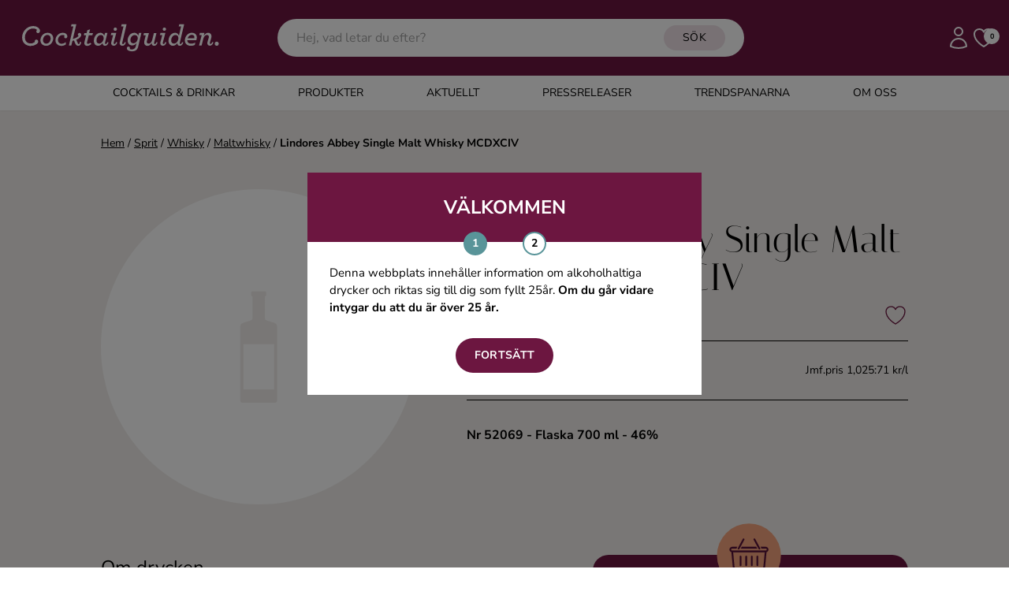

--- FILE ---
content_type: text/html; charset=UTF-8
request_url: https://www.cocktailguiden.com/sprit/whisky/maltwhisky/lindores-abbey-single-malt-whisky-mcdxciv-5206901
body_size: 34615
content:
 <!doctype html>
<html lang="en">
<head>
    <meta charset="UTF-8">
    <meta name="viewport" content="width=device-width, initial-scale=1.0"/>
        <link rel="canonical" href="https://www.cocktailguiden.com/sprit/whisky/maltwhisky/lindores-abbey-single-malt-whisky-mcdxciv-5206901"/>
    <meta property="og:locale" content="sv_SE"/>
    <meta property="og:title" content="Lindores Abbey Single Malt Whisky MCDXCI |  | Cocktailguiden"/>
    <meta property="og:description" content=""/>
    <meta property="og:url" content="https://www.cocktailguiden.com/sprit/whisky/maltwhisky/lindores-abbey-single-malt-whisky-mcdxciv-5206901"/>
    <meta property="og:site_name" content="Cocktailguiden.com"/>
    <meta property="og:type" content="article"/>
    <meta property="og:type" content="product"/>
        <meta property="article:section" content="Maltwhisky"/>
        <meta property="article:publisher" content="https://www.facebook.com/cocktailguiden.se/"/>
    <meta property="og:image" content="https://www.cocktailguiden.com/img/default/products/cg-product-no-image-spirits.svg"/>
    <meta property="og:image:secure_url" content="https://www.cocktailguiden.com/img/default/products/cg-product-no-image-spirits.svg"/>
    <meta property="og:image:width" content="1200"/>
    <meta property="og:image:height" content="630"/>
    <meta name="twitter:card" content="summary"/>
    <meta name="twitter:description" content=""/>
    <meta name="twitter:title" content="Lindores Abbey Single Malt Whisky MCDXCI |  | Cocktailguiden"/>
    <meta name="twitter:site" content="@Cocktailguiden"/>
    <meta name="twitter:image" content="https://www.cocktailguiden.com/img/default/products/cg-product-no-image-spirits.svg"/>
    <meta name="twitter:creator" content="@Cocktailguiden"/>
    <script type='application/ld+json'>{"@context":"http:\/\/schema.org","@type":"WebSite","@id":"#website","url":"https:\/\/www.cocktailguiden.com","name":"Cocktailguiden.com","potentialAction":{"@type":"SearchAction","target":"https:\/\/www.cocktailguiden.com\/?sok={search_term_string}","query-input":"required name=search_term_string"}}</script>
    <script type='application/ld+json'>{"@context":"http:\/\/schema.org","@type":"Organization","url":"https:\/\/www.cocktailguiden.com\/sprit\/whisky\/maltwhisky\/lindores-abbey-single-malt-whisky-mcdxciv-5206901","sameAs":["https:\/\/www.facebook.com\/cocktailguiden.se\/","https:\/\/www.instagram.com\/cocktailguiden\/"],"@id":"#organization","name":"Cocktailguiden.com","logo":"https:\/\/www.cocktailguiden.com\/img\/logotype\/cocktailguiden-icon-cerise-256x256.png"}</script>

    <meta name="description" content="">
    <title>Lindores Abbey Single Malt Whisky MCDXCI |  | Cocktailguiden</title>
    <meta name="csrf-token" content="ehIXeh6npjyLpS6duPA2z8PsPnBOKLIbF87HI2aC">
    <link rel="preconnect" href="https://fonts.bunny.net">
    <link
        href="https://fonts.bunny.net/css?family=italiana:400|nunito-sans:200,200i,300,300i,400,400i,500,500i,600,600i,700,700i,800,800i,900,900i&display=swap"
        rel="stylesheet"/>
    <link rel="icon" type="image/png" href="https://www.cocktailguiden.com/img/logotype/favicon-48x48.png">
    <link rel="preload" as="style" href="https://www.cocktailguiden.com/build/assets/app-BUQvmjV1.css" /><link rel="modulepreload" href="https://www.cocktailguiden.com/build/assets/app-BZNeJgur.js" /><link rel="stylesheet" href="https://www.cocktailguiden.com/build/assets/app-BUQvmjV1.css" data-navigate-track="reload" /><script type="module" src="https://www.cocktailguiden.com/build/assets/app-BZNeJgur.js" data-navigate-track="reload"></script>            <!-- Google Tag Manager -->
            <script>(function (w, d, s, l, i) {
                w[l] = w[l] || [];
                w[l].push({
                    'gtm.start':
                        new Date().getTime(), event: 'gtm.js'
                });
                var f = d.getElementsByTagName(s)[0],
                    j = d.createElement(s), dl = l != 'dataLayer' ? '&l=' + l : '';
                j.async = true;
                j.src =
                    'https://www.googletagmanager.com/gtm.js?id=' + i + dl;
                f.parentNode.insertBefore(j, f);
            })(window, document, 'script', 'dataLayer', 'GTM-53F99KN');</script>
        <!-- End Google Tag Manager -->
    <!-- Livewire Styles --><style >[wire\:loading][wire\:loading], [wire\:loading\.delay][wire\:loading\.delay], [wire\:loading\.inline-block][wire\:loading\.inline-block], [wire\:loading\.inline][wire\:loading\.inline], [wire\:loading\.block][wire\:loading\.block], [wire\:loading\.flex][wire\:loading\.flex], [wire\:loading\.table][wire\:loading\.table], [wire\:loading\.grid][wire\:loading\.grid], [wire\:loading\.inline-flex][wire\:loading\.inline-flex] {display: none;}[wire\:loading\.delay\.none][wire\:loading\.delay\.none], [wire\:loading\.delay\.shortest][wire\:loading\.delay\.shortest], [wire\:loading\.delay\.shorter][wire\:loading\.delay\.shorter], [wire\:loading\.delay\.short][wire\:loading\.delay\.short], [wire\:loading\.delay\.default][wire\:loading\.delay\.default], [wire\:loading\.delay\.long][wire\:loading\.delay\.long], [wire\:loading\.delay\.longer][wire\:loading\.delay\.longer], [wire\:loading\.delay\.longest][wire\:loading\.delay\.longest] {display: none;}[wire\:offline][wire\:offline] {display: none;}[wire\:dirty]:not(textarea):not(input):not(select) {display: none;}:root {--livewire-progress-bar-color: #2299dd;}[x-cloak] {display: none !important;}[wire\:cloak] {display: none !important;}</style>
    <style>
        @media screen and (max-width: 640px) {
            .feedback-container-wrapper {
                position: fixed;
                top: 30%;
                left: 0;
                right: 0;
                display: flex;
                justify-content: center;
                z-index: 9999;
            }
            #feedback-box {
                position: relative;
            }
        }

        @media screen and (max-height: 670px) {
            #feedback-container {
                top: 50% !important;
            }

            .feedback-container-wrapper {
                top: 15px !important;
            }
            #feedback-box {
                top: 15px !important;
            }

        }

        @media screen and (max-height: 443px) {
            #feedback-box {
                display: flex;
            }

            #min-width-description {
                display: block;
                margin-top: 10px;
            }

            #max-width-description {
                display: none;
            }

            #max-width-button {
                display: none;
            }

            #min-width-button {
                display: block;
                margin-top: 10px;
                margin-right: 20px;
            }
        }
    </style>
    <script>
        window.dataLayer = window.dataLayer || [];
        window.pendingEvents = window.pendingEvents || [];
        window._cgCookiesReady = false;

        // Poll until Cookies library loads
        function waitForCookies(cb) {
            if (window.Cookies) {
                window._cgCookiesReady = true;
                cb();
            } else {
                setTimeout(() => waitForCookies(cb), 20); // retry until loaded
            }
        }

        function pushEvent(event) {
            // If Cookies isn't loaded yet, wait until it is
            if (!window._cgCookiesReady) {
                return waitForCookies(() => pushEvent(event));
            }

            // Now Cookies is definitely available
            const consent = Cookies.get('cocktailguiden-cookie-consent-analyze');

            if (consent === 'yes') {
                dataLayer.push(event);
            } else {
                window.pendingEvents.push(event);
            }
        }
    </script>
</head>
<body class="font-body">
    <!-- Google Tag Manager (noscript) -->
    <noscript>
        <iframe src="https://www.googletagmanager.com/ns.html?id=GTM-53F99KN"
                height="0" width="0" style="display:none;visibility:hidden"></iframe>
    </noscript>
    <!-- End Google Tag Manager (noscript) -->
<div
    x-data="{ headerSidebarMenuOpen: false, mobileSearchOpen: false, subMenuOpen: false,
              handleOpenMenu() { this.mobileSearchOpen = !this.mobileSearchOpen;  setTimeout(() => $refs.mobileSearch.focus(), 0);}
     }"
    class="relative sticky top-0 z-100 shadow-sm">
        <div class="bg-purple relative">
        <header class="max-w-screen-xl w-full mx-auto index px-4 py-2 sm:py-4 flex items-center">
            <div class="md:hidden flex justify-start pr-4"
                 x-on:click="headerSidebarMenuOpen = true"
            >
                <svg class="w-10 h-10 cursor-pointer text-white xl:hidden" xmlns="http://www.w3.org/2000/svg" fill="none" viewBox="0 0 24 24" stroke-width="1.5" stroke="currentColor">
    <path stroke-linecap="round" stroke-linejoin="round" d="M3.75 6.75h16.5M3.75 12h16.5m-16.5 5.25H12" />
</svg>
            </div>
            <div
                class="
                flex justify-center w-full
                lg:flex-none lg:justify-start lg:max-w-xs
                mx-2
            "
            >
                <a href="https://www.cocktailguiden.com" title="Till startsidan">
                    <svg class="h-12 xl:h-16 max-w-full" alt="Cocktailguiden" viewBox="0 0 246 61" fill="none" xmlns="http://www.w3.org/2000/svg">
    <path
        d="M3.87137 30.0809C3.87137 22.6235 9.84674 16.2554 17.1687 16.2554C22.3024 16.2554 25.5005 19.3556 25.5005 22.037C25.5005 23.5452 24.4064 24.8021 23.144 24.8021C21.9658 24.8021 21.04 23.8804 21.04 22.7911C21.04 22.1208 21.4608 21.4504 21.9658 21.1153C21.545 20.1936 19.7776 19.1881 17.0845 19.1881C11.6141 19.1881 7.23777 24.2993 7.23777 29.8295C7.23777 34.4381 9.9309 37.287 14.2231 37.287C16.7479 37.287 19.0202 36.1977 21.1242 34.1867L23.0599 36.1139C20.4509 38.9628 17.4211 40.2197 13.9706 40.2197C8.41601 40.2197 3.87137 36.5328 3.87137 30.0809Z"
        fill="white"/>
    <path
        d="M12.7923 37.5384C15.233 38.7115 18.5994 36.1977 19.3568 35.6112C19.1044 35.1084 19.0202 34.3543 19.2727 33.7678C19.7776 32.7623 20.9559 32.3433 22.05 32.8461C23.2282 33.4326 23.649 34.9409 22.9757 36.3653C21.7975 38.7953 15.5696 41.0576 10.8567 39.8845"
        fill="white"/>
    <path
        d="M26.0055 33.4328C26.0055 28.8242 29.6243 24.3833 34.674 24.3833C39.0503 24.3833 41.4909 27.4836 41.4909 31.1704C41.4909 35.7789 37.872 40.136 32.9066 40.136C28.5303 40.136 26.0055 37.0358 26.0055 33.4328ZM38.377 31.0866C38.377 28.4891 36.6938 26.9808 34.5056 26.9808C31.56 26.9808 29.1194 29.8297 29.1194 33.349C29.1194 36.0303 30.8026 37.5385 32.9908 37.5385C36.0205 37.5385 38.377 34.6896 38.377 31.0866Z"
        fill="white"/>
    <path
        d="M44.1841 33.4328C44.1841 28.5729 48.2237 24.3833 53.0209 24.3833C56.3873 24.3833 58.5754 26.3943 58.5754 28.6567C58.5754 29.9973 57.7338 31.0866 56.4714 31.0866C55.5457 31.0866 54.7041 30.3325 54.7041 29.2432C54.7041 28.8242 54.9565 28.2377 55.3773 27.9025C54.8724 27.316 54.0308 27.0646 52.9367 27.0646C50.1594 27.0646 47.2138 29.4108 47.2138 33.2652C47.2138 35.9465 48.9812 37.6223 51.5901 37.6223C53.3575 37.6223 55.1249 36.952 56.7239 35.6951L56.6398 38.544C55.1249 39.6333 53.3575 40.2198 51.3377 40.2198C47.3821 40.136 44.1841 37.6223 44.1841 33.4328Z"
        fill="white"/>
    <path
        d="M60.427 39.8845L65.8132 16.7582H62.9518L63.6251 14.1606H69.4321L65.2241 32.0082C69.4321 30.4999 71.5361 29.1593 72.2094 28.1538C71.6203 27.8186 71.2836 27.1483 71.2836 26.5617C71.2836 25.4725 72.2094 24.5508 73.3035 24.5508C74.3975 24.5508 75.4075 25.4725 75.4075 26.8131C75.4075 29.0755 73.1351 31.1703 69.4321 32.9299L70.947 36.3653C71.2836 37.1194 71.4519 37.5384 71.7044 37.7898C71.9569 38.0411 72.1252 38.1249 72.3777 38.1249C72.8827 38.1249 73.3876 37.5384 73.9767 35.276L75.4075 35.695C74.5659 39.3818 73.2193 40.1359 71.6203 40.1359C70.947 40.1359 70.2737 39.9683 69.6004 39.4656C69.0955 39.0466 68.6747 38.3763 68.2539 37.5384L66.5707 33.6002C65.9815 33.8516 65.3083 34.0192 64.7191 34.2705L63.3726 39.8845H60.427Z"
        fill="white"/>
    <path
        d="M84.4968 27.3159L82.5611 35.1084C82.3928 35.6112 82.3086 36.1139 82.3086 36.4491C82.3086 37.287 82.8136 37.7898 83.4868 37.7898C84.3284 37.7898 85.0017 37.4546 86.5166 36.4491L87.6107 37.9573C85.5908 39.717 83.9918 40.2197 82.4769 40.2197C80.6254 40.2197 79.1105 39.1304 79.1105 37.0356C79.1105 36.5329 79.1947 35.9464 79.363 35.1922L81.2987 27.3996H78.5214L79.1105 24.8021H81.8878L82.7294 21.3667L86.0958 20.1936L84.9176 24.8021H89.5464L88.8731 27.3996H84.4968V27.3159Z"
        fill="white"/>
    <path
        d="M90.6404 34.1031C90.6404 28.908 94.2593 24.3833 98.6357 24.3833C100.908 24.3833 102.675 26.0591 103.18 27.9863L104.19 24.6347H107.052L104.359 35.4437C104.19 36.1141 104.106 36.6168 104.106 36.952C104.106 37.6223 104.443 38.0413 105.032 38.0413C105.621 38.0413 106.294 37.5385 107.052 35.6113L108.398 36.1141C107.472 39.1306 105.873 40.136 104.19 40.136C102.423 40.136 101.245 38.8792 101.245 37.0358V36.8682C99.8981 38.6278 98.1307 40.136 95.7742 40.136C92.7444 40.136 90.6404 37.7899 90.6404 34.1031ZM102.507 30.8352C102.507 28.5729 101.413 27.0646 99.0565 27.0646C96.1108 27.0646 93.8385 30.2487 93.8385 33.6841C93.8385 35.8627 94.9326 37.4547 97.0366 37.4547C100.151 37.4547 102.507 34.1031 102.507 30.8352Z"
        fill="white"/>
    <path
        d="M111.596 37.0357C111.596 36.6168 111.68 35.9465 111.849 35.3599L113.953 27.2322H111.091L111.765 24.6346H117.74L114.879 35.3599C114.71 35.9465 114.626 36.533 114.626 36.8682C114.626 37.5385 114.963 37.9574 115.552 37.9574C116.225 37.9574 116.898 37.4547 117.656 35.5275L119.002 36.0302C118.077 39.0467 116.562 40.0522 114.71 40.0522C112.775 40.0522 111.596 38.8791 111.596 37.0357ZM114.542 20.0261C114.542 18.9368 115.468 18.0151 116.562 18.0151C117.656 18.0151 118.582 18.9368 118.582 20.0261C118.582 21.1154 117.656 22.0371 116.562 22.0371C115.468 22.1209 114.542 21.1992 114.542 20.0261Z"
        fill="white"/>
    <path
        d="M121.864 37.0356C121.864 36.6167 121.948 36.0301 122.116 35.4436L126.493 16.7582H123.631L124.304 14.1606H130.196L125.23 35.4436C125.062 36.0301 124.978 36.6167 124.978 36.9519C124.978 37.706 125.314 38.0411 125.904 38.0411C126.577 38.0411 127.25 37.5384 128.008 35.6112L129.354 36.1139C128.428 39.1304 126.913 40.1359 125.146 40.1359C122.958 40.0521 121.864 38.879 121.864 37.0356Z"
        fill="white"/>
    <path
        d="M131.458 45.1635C130.785 44.4932 130.532 43.9067 130.532 43.1525C130.532 41.8957 131.374 41.0578 132.468 41.0578C133.562 41.0578 134.32 41.8957 134.32 42.9849C134.32 43.3201 134.235 43.6553 134.067 43.9067C134.488 44.158 135.414 44.4932 136.592 44.4932C138.023 44.4932 139.033 44.0742 139.958 43.2363C140.8 42.4822 141.305 41.2253 141.641 39.5495L142.315 36.7006C140.968 38.544 139.201 39.7171 137.097 39.7171C133.646 39.7171 131.542 37.2871 131.542 33.6003C131.542 28.6567 134.993 24.3833 139.622 24.3833C142.231 24.3833 143.83 26.1429 144.335 27.8187L145.26 24.5509H148.122L144.503 40.2198C144.082 42.2308 143.409 43.7391 142.315 44.9121C140.968 46.2528 139.201 46.8393 136.76 46.8393C134.656 46.9231 132.384 46.0014 131.458 45.1635ZM143.745 30.7514C143.745 28.4891 142.231 27.1484 140.042 27.1484C137.097 27.1484 134.825 29.9973 134.825 33.4328C134.825 35.6951 136.339 37.1196 138.443 37.1196C141.473 37.0358 143.745 34.0193 143.745 30.7514Z"
        fill="white"/>
    <path
        d="M157.295 24.6345L154.939 33.8516C154.855 34.3543 154.686 34.857 154.686 35.3598C154.686 36.7005 155.528 37.5384 156.79 37.5384C158.81 37.5384 160.493 35.9463 161.251 32.9299L163.271 24.7183H166.385L163.691 35.4436C163.523 36.1139 163.439 36.6167 163.439 36.9518C163.439 37.6222 163.776 38.0411 164.365 38.0411C164.954 38.0411 165.627 37.5384 166.385 35.6112L167.731 36.1139C166.805 39.1304 165.206 40.1359 163.523 40.1359C161.756 40.1359 160.578 38.879 160.578 37.0356V36.7005C159.315 38.7952 157.464 40.2197 155.444 40.2197C153.256 40.2197 151.488 38.7114 151.488 36.1977C151.488 35.4436 151.657 34.5219 151.825 33.684L153.424 27.3996H150.562L151.236 24.8021H157.295V24.6345Z"
        fill="white"/>
    <path
        d="M171.013 37.0357C171.013 36.6168 171.098 35.9465 171.266 35.3599L173.37 27.2322H170.508L171.182 24.6346H177.157L174.296 35.3599C174.127 35.9465 174.043 36.533 174.043 36.8682C174.043 37.5385 174.38 37.9574 174.969 37.9574C175.642 37.9574 176.315 37.4547 177.073 35.5275L178.419 36.0302C177.494 39.0467 175.979 40.0522 174.127 40.0522C172.107 40.0522 171.013 38.8791 171.013 37.0357ZM173.959 20.0261C173.959 18.9368 174.885 18.0151 175.979 18.0151C177.073 18.0151 177.999 18.9368 177.999 20.0261C177.999 21.1154 177.073 22.0371 175.979 22.0371C174.885 22.1209 173.959 21.1992 173.959 20.0261Z"
        fill="white"/>
    <path
        d="M188.939 24.3832C191.212 24.3832 192.979 26.059 193.568 27.9025L196.177 16.6744H193.316L193.989 14.0769H199.88L194.831 35.4437C194.662 36.114 194.578 36.6167 194.578 36.9519C194.578 37.6222 194.831 38.0412 195.42 38.0412C196.009 38.0412 196.682 37.5384 197.44 35.6112L198.786 36.114C197.86 39.1305 196.261 40.136 194.578 40.136C192.727 40.136 191.633 38.8791 191.633 37.0357V36.8681C190.37 38.7115 188.519 40.136 186.246 40.136C183.217 40.136 180.944 37.706 180.944 34.103C180.944 28.8242 184.563 24.3832 188.939 24.3832ZM192.895 30.8351C192.895 28.5728 191.633 27.0645 189.36 27.0645C186.415 27.0645 184.142 30.2486 184.142 33.684C184.142 35.8626 185.321 37.4547 187.425 37.4547C190.454 37.4547 192.895 34.2706 192.895 30.8351Z"
        fill="white"/>
    <path
        d="M203.667 33.2652V33.7679C203.667 36.0303 205.519 37.5385 208.296 37.5385C209.895 37.5385 211.41 37.2034 213.346 36.1979L212.757 39.0468C211.158 39.8009 209.895 40.136 207.707 40.136C204.088 40.136 200.722 37.8737 200.722 33.6841C200.722 28.5729 204.509 24.3833 209.054 24.3833C212.757 24.3833 215.197 26.4781 215.197 30.0811C215.197 31.0028 215.029 32.0921 214.608 33.2652H203.667ZM204.088 31.0028H211.999C212.168 30.5838 212.252 30.1649 212.252 29.6621C212.252 28.0701 211.158 26.897 208.97 26.897C206.781 26.897 204.93 28.6567 204.088 31.0028Z"
        fill="white"/>
    <path
        d="M227.906 37.0358C227.906 36.533 227.99 35.8627 228.158 35.2762L229.505 30.6676C229.673 30.0811 229.757 29.5784 229.757 29.1594C229.757 27.8187 228.831 26.9808 227.485 26.9808C225.633 26.9808 223.866 28.5729 223.024 31.5893L221.004 39.8009H217.891L221.089 27.2322H218.227L218.9 24.6347H224.371L223.529 28.1539C224.708 26.0591 226.727 24.3833 228.831 24.3833C231.188 24.3833 232.955 25.9753 232.955 28.6567C232.955 29.4108 232.787 30.2487 232.534 31.0866L231.188 35.5275C231.104 35.9465 230.935 36.4492 230.935 36.7844C230.935 37.4547 231.272 37.8737 231.861 37.8737C232.45 37.8737 233.124 37.3709 233.881 35.4437L235.228 35.9465C234.386 38.7116 232.955 39.9685 231.104 39.9685C229 40.0523 227.906 38.7954 227.906 37.0358Z"
        fill="white"/>
    <path
        d="M236.827 37.6221C236.827 36.2815 237.921 35.1084 239.267 35.1084C240.614 35.1084 241.708 36.1977 241.708 37.6221C241.708 39.0466 240.614 40.1359 239.267 40.1359C237.921 40.1359 236.827 38.9628 236.827 37.6221Z"
        fill="white"/>
</svg>
                </a>
            </div>
            <div class="flex-auto justify-center hidden lg:block">
                <div class="m-auto">
                                        <div wire:snapshot="{&quot;data&quot;:{&quot;keyword&quot;:&quot;&quot;,&quot;hints&quot;:[[],{&quot;s&quot;:&quot;arr&quot;}],&quot;hideHints&quot;:false},&quot;memo&quot;:{&quot;id&quot;:&quot;aD1zwn0HCOtnAxwa7rCU&quot;,&quot;name&quot;:&quot;front.search.hints-input&quot;,&quot;path&quot;:&quot;sprit\/whisky\/maltwhisky\/lindores-abbey-single-malt-whisky-mcdxciv-5206901&quot;,&quot;method&quot;:&quot;GET&quot;,&quot;children&quot;:[],&quot;scripts&quot;:[],&quot;assets&quot;:[],&quot;errors&quot;:[],&quot;locale&quot;:&quot;sv&quot;},&quot;checksum&quot;:&quot;dd4ac6bc38685d0e5fbec9ce6225cf1b4766d369891ebc13b163c4ea16d91460&quot;}" wire:effects="{&quot;listeners&quot;:[&quot;outsideClick&quot;]}" wire:id="aD1zwn0HCOtnAxwa7rCU" class="relative" id="main-search-box" wire:clickaway="hideHints">
    <form method="get" id="hintsForm" action="https://www.cocktailguiden.com/sok" class="relative">
        <input class="rounded-full py-3 pr-[110px] px-6 w-full outline-none" type="text" name="search"
               placeholder="Hej, vad letar du efter?" wire:model.live="keyword" wire:click="showHints"
               required="required"
        />

        <button type="submit" class="secondary-button absolute right-6 py-1.5 top-2 text-sm text-black">SÖK</button>
        <!--[if BLOCK]><![endif]--><!--[if ENDBLOCK]><![endif]-->
    </form>
</div>

                                    </div>
            </div>
            <div class="flex justify-end lg:max-w-xs lg:w-full gap-x-1 xl:gap-x-3">
                <svg id="search-button" @click="handleOpenMenu" class="h-8 xl:h-8 text-white cursor-pointer lg:hidden"  xmlns="http://www.w3.org/2000/svg" fill="none" viewBox="0 0 24 24" stroke-width="1.5" stroke="currentColor">
    <path stroke-linecap="round" stroke-linejoin="round" d="M21 21l-5.197-5.197m0 0A7.5 7.5 0 105.196 5.196a7.5 7.5 0 0010.607 10.607z" />
</svg>
                <a href="https://www.cocktailguiden.com/login" class="hidden md:inline-block" title="Logga in">
                    <svg class="h-8 xl:h-8 text-white" alt="Logga in" xmlns="http://www.w3.org/2000/svg" fill="none" viewBox="0 0 24 24" stroke-width="1.5" stroke="currentColor">
    <path stroke-linecap="round" stroke-linejoin="round" d="M15.75 6a3.75 3.75 0 11-7.5 0 3.75 3.75 0 017.5 0zM4.501 20.118a7.5 7.5 0 0114.998 0A17.933 17.933 0 0112 21.75c-2.676 0-5.216-.584-7.499-1.632z" />
</svg>
                </a>
                <a href="https://www.cocktailguiden.com/mina-favoriter" title="Till mina favoriter" class="relative">
                    <svg class="h-8 xl:h-8 text-white" header="true" alt="Mina favoriter" xmlns="http://www.w3.org/2000/svg" fill="none" viewBox="0 0 24 24" stroke-width="1.5" stroke="currentColor">
        <path stroke-linecap="round" stroke-linejoin="round" d="M21 8.25c0-2.485-2.099-4.5-4.688-4.5-1.935 0-3.597 1.126-4.312 2.733-.715-1.607-2.377-2.733-4.313-2.733C5.1 3.75 3 5.765 3 8.25c0 7.22 9 12 9 12s9-4.78 9-12z" />
    </svg>
                                        <div
                        id="favorites-count"
                        class="absolute top-[4px] right-[-4px] w-5 h-5 rounded-full inline-flex items-center justify-center bg-white font-bold text-black text-[9px]"
                    >0</div>
                </a>
            </div>
        </header>
    </div>

    <div class="lg:hidden absolute top-full w-full z-100" x-show="mobileSearchOpen" x-transition>
                    <div wire:snapshot="{&quot;data&quot;:{&quot;keyword&quot;:&quot;&quot;,&quot;hints&quot;:[[],{&quot;s&quot;:&quot;arr&quot;}],&quot;hideHints&quot;:false},&quot;memo&quot;:{&quot;id&quot;:&quot;ykeH2RIjUZR99b9vuCO6&quot;,&quot;name&quot;:&quot;front.search.mobile-search-hints&quot;,&quot;path&quot;:&quot;sprit\/whisky\/maltwhisky\/lindores-abbey-single-malt-whisky-mcdxciv-5206901&quot;,&quot;method&quot;:&quot;GET&quot;,&quot;children&quot;:[],&quot;scripts&quot;:[],&quot;assets&quot;:[],&quot;errors&quot;:[],&quot;locale&quot;:&quot;sv&quot;},&quot;checksum&quot;:&quot;85a5350bba6a964cec49a945ab13305e7de15023081ce2cee44b5e2a9d32d014&quot;}" wire:effects="{&quot;listeners&quot;:[&quot;outsideClick&quot;]}" wire:id="ykeH2RIjUZR99b9vuCO6" class="relative" id="main-search-mobile-box" wire:clickaway="hideHints">
    <form method="get" id="mobileSearchForm" action="https://www.cocktailguiden.com/sok" class="bg-white flex relative">
        <button type="submit" class="px-8 pr-4">
            <svg @click="handleOpenMenu" class="h-8 text-black cursor-pointer"  xmlns="http://www.w3.org/2000/svg" fill="none" viewBox="0 0 24 24" stroke-width="1.5" stroke="currentColor">
    <path stroke-linecap="round" stroke-linejoin="round" d="M21 21l-5.197-5.197m0 0A7.5 7.5 0 105.196 5.196a7.5 7.5 0 0010.607 10.607z" />
</svg>
        </button>
        <input class="py-8 w-full outline-none" x-ref="mobileSearch"
               type="text" name="search"
               placeholder="Hej, vad letar du efter?" wire:model.live="keyword" wire:click="showHints"
               required="required"
        />

        <button type="button" class="px-8 pl-4">
            <svg
    @click="mobileSearchOpen=!mobileSearchOpen" class="h-8 text-black cursor-pointer"
    xmlns="http://www.w3.org/2000/svg" fill="none" viewBox="0 0 24 24" stroke-width="1.5" stroke="currentColor">
    <path stroke-linecap="round" stroke-linejoin="round" d="M6 18L18 6M6 6l12 12" />
</svg>
        </button>
        <!--[if BLOCK]><![endif]--><!--[if ENDBLOCK]><![endif]-->
    </form>
</div>
            </div>

    <div class="hidden md:block bg-white">
        <nav class="flex justify-center header-menu uppercase">
                            <div class="flex hover:bg-drinks hover:text-white ">
                    <a
                        class="flex-grow py-3 px-3 lg:px-10 text-sm "
                        id="1"
                                                    href="#"
                            @click="$event.preventDefault(), subMenuOpen = 1, headerSidebarMenuOpen = true"
                                                                                                 title="Cocktails &amp; Drinkar"                     >
                        Cocktails &amp; Drinkar
                    </a>
                </div>
                            <div class="flex hover:bg-products hover:text-black ">
                    <a
                        class="flex-grow py-3 px-3 lg:px-10 text-sm "
                        id="6"
                                                    href="https://www.cocktailguiden.com/alla-produkter"
                                                                                                 title="Produkter"                     >
                        Produkter
                    </a>
                </div>
                            <div class="flex hover:bg-news hover:text-white ">
                    <a
                        class="flex-grow py-3 px-3 lg:px-10 text-sm "
                        id="7"
                                                    href="https://www.cocktailguiden.com/aktuellt"
                                                                                                 title="Nyheter"                     >
                        Aktuellt
                    </a>
                </div>
                            <div class="flex hover:bg-press ">
                    <a
                        class="flex-grow py-3 px-3 lg:px-10 text-sm "
                        id="28"
                                                    href="https://www.cocktailguiden.com/pressreleaser"
                                                                                                 title="Pressreleaser"                     >
                        Pressreleaser
                    </a>
                </div>
                            <div class="flex hover:bg-trends ">
                    <a
                        class="flex-grow py-3 px-3 lg:px-10 text-sm "
                        id="27"
                                                    href="https://www.cocktailguiden.com/trendspanare"
                                                                                                 title="Trendspanarna"                     >
                        Trendspanarna
                    </a>
                </div>
                            <div class="flex hover:bg-about hover:text-white ">
                    <a
                        class="flex-grow py-3 px-3 lg:px-10 text-sm "
                        id="8"
                                                    href="https://www.cocktailguiden.com/om-oss"
                                                                                                 title="Om oss"                     >
                        Om oss
                    </a>
                </div>
                            <div class="flex hidden ">
                    <a
                        class="flex-grow py-3 px-3 lg:px-10 text-sm "
                        id="9"
                                                    href="https://www.cocktailguiden.com"
                                                                                                 title="Hem"                     >
                        Hem
                    </a>
                </div>
                    </nav>
    </div>
    <div
        x-cloak
        x-show="headerSidebarMenuOpen"
        x-on:click="headerSidebarMenuOpen = false; setTimeout(() => subMenuOpen = false, 400)"
        class="backdrop-brightness-50  inset-0 fixed z-50"
></div>
<div
    x-cloak
    :class="headerSidebarMenuOpen ? 'left-0' : 'left-[-400px]'"
    class="headerSidebarMenu fixed top-0 bottom-0 bg-white w-full z-100 overflow-auto custom-scroll transition-all duration-300 overflow-x-hidden"
>

    <div class="bg-purple py-6 px-8 text-white flex">

        <div class="font-bold flex-grow self-center">Meny</div>









        <svg
    x-on:click="headerSidebarMenuOpen = false; setTimeout(() => subMenuOpen = false, 400)" class="w-8 h-8"
    xmlns="http://www.w3.org/2000/svg" fill="none" viewBox="0 0 24 24" stroke-width="1.5" stroke="currentColor">
    <path stroke-linecap="round" stroke-linejoin="round" d="M6 18L18 6M6 6l12 12" />
</svg>


    </div>


                                <div class="flex items-stretch border-b-1 uppercase  ">
                    <a
                        id="1"
                        class="flex-grow
                            py-4 px-8 cursor-pointer text-sm
                            
                        "
                                                    href="#"
                            @click="$event.preventDefault(), subMenuOpen = subMenuOpen === 1 ? null : 1"
                                                                                                 title="Cocktails &amp; Drinkar"                     >
                        Cocktails &amp; Drinkar
                    </a>
                                            <div class="py-4 px-8 flex-initial self-center cursor-pointer relative -top-[2px]" @click="subMenuOpen = subMenuOpen === 1 ? null : 1">
                            <svg class="-rotate-90"
     width="15" height="8" viewBox="0 0 15 8"
     fill="none" xmlns="http://www.w3.org/2000/svg">
    <path
        d="M1.00004 0.999999L6.21516 6.2699C6.83106 6.89227 7.83889 6.89227 8.45479 6.2699L13.6699 1"
        stroke="black" stroke-miterlimit="10" stroke-linecap="round"
        stroke-linejoin="round"/>
</svg>
                        </div>
                                    </div>
                                    <div class="top-[80px] z-50 absolute min-h-[calc(100%-80px)] w-full bg-white transition-all duration-300" x-cloak :class="subMenuOpen === 1 ? 'left-0' : 'left-[400px]'">
                        <div class="flex items-stretch font-bold">

                            <svg
    class="h-6 w-6  cursor-pointer my-6 ml-4" @click="subMenuOpen = subMenuOpen === 1 ? null : 1"
    xmlns="http://www.w3.org/2000/svg" fill="none" viewBox="0 0 24 24" stroke-width="1.5" stroke="currentColor">
    <path stroke-linecap="round" stroke-linejoin="round" d="M10.5 19.5L3 12m0 0l7.5-7.5M3 12h18" />
</svg>
                            <a
                                id="1"
                                class="flex-grow
                                flex items-center
                                leading-[normal]
                                py-6 pl-4 pr-8 uppercase text-sm
                                
                            "
                                href="https://www.cocktailguiden.com/alla-drinkar"
                                                                                                 title="Cocktails &amp; Drinkar"                             >
                                Cocktails &amp; Drinkar
                            </a>
                        </div>
                                                    <div class="flex items-stretch border-b-1">
                                <a
                                    class="flex-grow py-4 pl-14 pr-8"
                                    href="https://www.cocktailguiden.com/alla-drinkar"
                                                                                                             title="Alla cocktails &amp; drinkar"                                 >
                                    Alla cocktails &amp; drinkar
                                </a>
                            </div>
                                                    <div class="flex items-stretch border-b-1">
                                <a
                                    class="flex-grow py-4 pl-14 pr-8"
                                    href="https://www.cocktailguiden.com/alkoholfritt"
                                                                                                             title="Alkoholfria drinkar och produkter"                                 >
                                    Alkoholfritt
                                </a>
                            </div>
                                                    <div class="flex items-stretch border-b-1">
                                <a
                                    class="flex-grow py-4 pl-14 pr-8"
                                    href="https://www.cocktailguiden.com/champagne"
                                                                                                             title="Champagne"                                 >
                                    Champagne
                                </a>
                            </div>
                                                    <div class="flex items-stretch border-b-1">
                                <a
                                    class="flex-grow py-4 pl-14 pr-8"
                                    href="https://www.cocktailguiden.com/cocktails"
                                                                                                             title="Alla våra cocktails"                                 >
                                    Cocktails
                                </a>
                            </div>
                                                    <div class="flex items-stretch border-b-1">
                                <a
                                    class="flex-grow py-4 pl-14 pr-8"
                                    href="https://www.cocktailguiden.com/sprit/gin-genever/gin"
                                                                                                             title="Gin"                                 >
                                    Gin
                                </a>
                            </div>
                                                    <div class="flex items-stretch border-b-1">
                                <a
                                    class="flex-grow py-4 pl-14 pr-8"
                                    href="https://www.cocktailguiden.com/kaffe"
                                                                                                             title="Kaffe"                                 >
                                    Kaffe
                                </a>
                            </div>
                                                    <div class="flex items-stretch border-b-1">
                                <a
                                    class="flex-grow py-4 pl-14 pr-8"
                                    href="https://www.cocktailguiden.com/konjak"
                                                                                                             title="Konjak"                                 >
                                    Konjak
                                </a>
                            </div>
                                                    <div class="flex items-stretch border-b-1">
                                <a
                                    class="flex-grow py-4 pl-14 pr-8"
                                    href="https://www.cocktailguiden.com/sprit/likor"
                                                                                                             title="Likör"                                 >
                                    Likör
                                </a>
                            </div>
                                                    <div class="flex items-stretch border-b-1">
                                <a
                                    class="flex-grow py-4 pl-14 pr-8"
                                    href="https://www.cocktailguiden.com/rom"
                                                                                                             title="Rom"                                 >
                                    Rom
                                </a>
                            </div>
                                                    <div class="flex items-stretch border-b-1">
                                <a
                                    class="flex-grow py-4 pl-14 pr-8"
                                    href="https://www.cocktailguiden.com/shots"
                                                                                                             title="Shots"                                 >
                                    Shots
                                </a>
                            </div>
                                                    <div class="flex items-stretch border-b-1">
                                <a
                                    class="flex-grow py-4 pl-14 pr-8"
                                    href="https://www.cocktailguiden.com/sprit/tequila-mezcal/tequila"
                                                                                                             title="Tequila"                                 >
                                    Tequila
                                </a>
                            </div>
                                                    <div class="flex items-stretch border-b-1">
                                <a
                                    class="flex-grow py-4 pl-14 pr-8"
                                    href="https://www.cocktailguiden.com/sprit/vodka-okryddat-brannvin/vodka"
                                                                                                             title="Vodka"                                 >
                                    Vodka
                                </a>
                            </div>
                                                    <div class="flex items-stretch border-b-1">
                                <a
                                    class="flex-grow py-4 pl-14 pr-8"
                                    href="https://www.cocktailguiden.com/sprit/whisky"
                                                                                                             title="Whisky"                                 >
                                    Whisky
                                </a>
                            </div>
                                                    <div class="flex items-stretch border-b-1">
                                <a
                                    class="flex-grow py-4 pl-14 pr-8"
                                    href="https://www.cocktailguiden.com/ingredienser"
                                                                                                             title="INGREDIENSER I VÅRA COCKTAILS &amp; DRINKAR"                                 >
                                    Ingredienser
                                </a>
                            </div>
                                                <div class="flex py-6 px-8 justify-center align-center -ml-6 cursor-pointer hidden" @click="subMenuOpen = null">
                            <div class="flex-initial self-center cursor-pointer pl-2 rotate-180">
                                <svg class="-rotate-90" @click="subMenuOpen = subMenuOpen === 1 ? null : 1"
     width="15" height="8" viewBox="0 0 15 8"
     fill="none" xmlns="http://www.w3.org/2000/svg">
    <path
        d="M1.00004 0.999999L6.21516 6.2699C6.83106 6.89227 7.83889 6.89227 8.45479 6.2699L13.6699 1"
        stroke="black" stroke-miterlimit="10" stroke-linecap="round"
        stroke-linejoin="round"/>
</svg>
                            </div>
                            TILLBAKA
                        </div>

                    </div>
                                            <div class="flex items-stretch border-b-1 uppercase  ">
                    <a
                        id="6"
                        class="flex-grow
                            py-4 px-8 cursor-pointer text-sm
                            
                        "
                                                    href="https://www.cocktailguiden.com/alla-produkter"
                                                                                                 title="Produkter"                     >
                        Produkter
                    </a>
                                    </div>
                                            <div class="flex items-stretch border-b-1 uppercase  ">
                    <a
                        id="7"
                        class="flex-grow
                            py-4 px-8 cursor-pointer text-sm
                            
                        "
                                                    href="https://www.cocktailguiden.com/aktuellt"
                                                                                                 title="Nyheter"                     >
                        Aktuellt
                    </a>
                                    </div>
                                            <div class="flex items-stretch border-b-1 uppercase  ">
                    <a
                        id="28"
                        class="flex-grow
                            py-4 px-8 cursor-pointer text-sm
                            
                        "
                                                    href="https://www.cocktailguiden.com/pressreleaser"
                                                                                                 title="Pressreleaser"                     >
                        Pressreleaser
                    </a>
                                    </div>
                                            <div class="flex items-stretch border-b-1 uppercase  ">
                    <a
                        id="27"
                        class="flex-grow
                            py-4 px-8 cursor-pointer text-sm
                            
                        "
                                                    href="https://www.cocktailguiden.com/trendspanare"
                                                                                                 title="Trendspanarna"                     >
                        Trendspanarna
                    </a>
                                    </div>
                                            <div class="flex items-stretch border-b-1 uppercase  ">
                    <a
                        id="8"
                        class="flex-grow
                            py-4 px-8 cursor-pointer text-sm
                            
                        "
                                                    href="https://www.cocktailguiden.com/om-oss"
                                                                                                 title="Om oss"                     >
                        Om oss
                    </a>
                                    </div>
                                            <div class="flex items-stretch border-b-1 uppercase  ">
                    <a
                        id="9"
                        class="flex-grow
                            py-4 px-8 cursor-pointer text-sm
                            
                        "
                                                    href="https://www.cocktailguiden.com"
                                                                                                 title="Hem"                     >
                        Hem
                    </a>
                                    </div>
                            
    </div>


</div>
<div x-data="{ hideAdCookie: Cookies.get('cocktailguiden-takeover-ad'), onBoardingCompleteCookie: Cookies.get('cocktailguiden-age-and-privacy-onboarding') }">
        <div x-data="OnboardingPrivacy()" x-cloak x-show="open"
     class="fixed top-0 left-0 right-0 bottom-0 z-100 backdrop-brightness-50">
    <div
        class="w-full md:max-w-[500px] bg-white absolute bottom-0 left-0 md:top-1/2 md:left-1/2 md:bottom-auto md:-translate-y-2/4 md:-translate-x-2/4">
        <div class="relative p-7 bg-purple">
            <div class="text-center font-bold uppercase text-2xl text-white">
                <span x-show="step === 1">Välkommen</span>
                <span x-show="step === 2">COOKIES OCH PERSONUPPGIFTER</span>
            </div>
            <div class="w-[150px] absolute -bottom-[17px] left-1/2 -translate-x-2/4">
                <ul class="progressbar">
                    <li @click="step = 1"
                        class="active-onboarding-tab cursor-pointer w-1/2 float-left text-sm font-bold relative text-center text-black after:content-['1'] after:w-[30px] after:h-[30px]
                                after:border-2 after:border-solid after:border-drinks after:bg-white after:m-auto after:rounded-full after:flex after:justify-center after:items-center"></li>
                    <li @click="step = 2" :class="step === 2 && 'active-onboarding-tab'"
                        class="cursor-pointer w-1/2 float-left text-sm font-bold relative text-center text-black after:content-['2'] after:w-[30px] after:h-[30px]
                                after:border-2 after:border-solid after:border-drinks after:bg-white after:m-auto after:rounded-full after:flex after:justify-center after:items-center"></li>
                </ul>
            </div>
        </div>
        <div>
            <div class="p-7 text-[15px]">
                <p x-show="step === 1">Denna webbplats innehåller information om alkoholhaltiga drycker och riktas sig
                    till dig som fyllt 25år. <span
                        class="font-bold">Om du går vidare intygar du att du är över 25 år.</span>
                </p>
                <p x-show="step === 2">
                    Cocktailguiden.com använder cookies och behandlar personuppgifter för att leverera tjänster
                    till dig,
                    vidareutveckla våra tjänster, tipsa dig om relevanta viner och ge dig relevant marknadsföring hos
                    oss eller via Facebook och Google.
                </p>
            </div>
            <div class="p-7 pt-0 flex justify-center">
                <a href="https://www.cocktailguiden.com/privacy/installningar-for-personuppgifter" x-data="{}"
                   @click="document.cookie = 'privacyRedirect=https://www.cocktailguiden.com/sprit/whisky/maltwhisky/lindores-abbey-single-malt-whisky-mcdxciv-5206901; path=/'"
                   class="secondary-button mr-6" x-show="step === 2">MINA VAL</a>
                <div x-show="step === 1" @click="step = 2" class="primary-button w-auto privacy-go-to-2">Fortsätt</div>
                <div @click="() => {completeOnboarding(); onBoardingCompleteCookie = Cookies.get('cocktailguiden-age-and-privacy-onboarding')}" x-show="step === 2" class="primary-button w-auto privacy-go-to-2">
                    ACCEPTERA
                </div>
            </div>
        </div>
    </div>
</div>
</div>

<main class="relative">
    
    
    
    
    
    
    <div class="bg-sand p-4 sm:p-8" x-data="{ expandedTaste: false, expandedPairings: false }">
        <div class="container max-w-screen-lg mx-auto ">
            <div class="text-sm">
    <a href="/" class="underline">Hem</a> /
                        <a href="https://www.cocktailguiden.com/sprit"
               class="underline ">Sprit</a> /
                                <a href="https://www.cocktailguiden.com/sprit/whisky"
               class="underline ">Whisky</a> /
                                <a href="https://www.cocktailguiden.com/sprit/whisky/maltwhisky"
               class="underline ">Maltwhisky</a> /
                                <span class="font-bold">Lindores Abbey Single Malt Whisky MCDXCIV</span>
            </div>
            <div class="flex mt-12 flex-col md:flex-row">
                <div
                    class="flex justify-center items-center mx-auto max-w-full
                    h-[340px] w-[340px] sm:h-[400px] sm:w-[400px]
                    [&>img]:max-h-[273px] [&>img]:max-w-[162px]
                    sm:[&>img]:max-h-[304px] sm:[&>img]:max-w-[176px]
                    [&>.default-image]:h-[70%] [&>.default-image]:relative [&>.default-image]:z-10
                    after:content-[''] after:block after:w-[340px] after:h-[340px] sm:after:w-[400px]
                    sm:after:h-[400px] after:rounded-full after:absolute after:bg-white">
                    <img src="https://www.cocktailguiden.com/img/default/products/cg-product-no-image-spirits.svg" alt="Ingen bild på produkten" loading="lazy"class="mx-auto z-10 relative" />
                </div>
                <div class="flex-1 mt-6 md:mt-0 md:ml-16">
                    <div class="flex gap-2 mb-2">
                                                                    </div>
                    <div class="text-products uppercase pb-2 font-bold">
                                                    Maltwhisky
                                            </div>
                    <h1 class="text-5xl pb-2 font-serif">
                        Lindores Abbey Single Malt Whisky MCDXCIV
                    </h1>

                    <div class="[&>.fi]:bg-cover flex items-center pb-4">
                        <span class="w-5 h-5 bg-no-repeat bg-cover rounded-full inline-block shadow fi fi-gb"></span>
                        <span class="pl-2">
                            Storbritannien
                                                            , Skottland
                                                                                </span>
                        <div class="[&>.add-to-favourite]:static ml-auto">
                            <div class=" z-10 absolute hover:scale-95 cursor-pointer add-to-favourite"
     id="favourite-products-29169-container"
     onclick="handleFavourite({
         id:'favourite-products-29169',
         type:'products',
         modelId:'29169',
         isFavourite:''
         })">
    <svg
    class="favorites heart-icon-v3 w-10 h-10 text-purple h-7 w-7 sm:w-8 sm:h-8" id="favourite-products-29169" line-stroke="1"
    xmlns="http://www.w3.org/2000/svg" fill="none" viewBox="0 0 24 24"  stroke="currentColor"
     class="w-10 h-10 favorites heart-icon-v3 text-purple">
    <path stroke-linecap="round" stroke-linejoin="round" d="M21 8.25c0-2.485-2.099-4.5-4.688-4.5-1.935 0-3.597 1.126-4.312 2.733-.715-1.607-2.377-2.733-4.313-2.733C5.1 3.75 3 5.765 3 8.25c0 7.22 9 12 9 12s9-4.78 9-12z" />
</svg>


</div>
                        </div>
                    </div>

                    <div class="flex py-4 border-y border-black mb-8 items-center">
                        <h3 class="text-[28px]">718 kr</h3>
                                                    <div class="text-2xl text-sm ml-auto">Jmf.pris 1,025:71 kr/l</div>
                                            </div>

                    
                    <div class="mt-4 font-bold">
                                                    <span>Nr 52069</span>
                                                                            <span> - Flaska 700 ml</span>
                                                                            <span> - 46%</span>
                                                                    </div>
                </div>
            </div>

            <div class="flex flex-col md:flex-row mt-16 ">
                <div class="order-2 md:order-1 w-full md:pr-12">

                    <p class="text-2xl mb-4">Om drycken</p>

                    <div id="product-about-content"
                         class="product-content">
                        
                                                    <div class="pb-4"><span class="font-bold">Producent</span>
                                <br> The Lindores Distilling
                            </div>
                                                                            <div class="pb-4"><span class="font-bold">Importör</span>
                                <br> Melmacsliquids AB
                            </div>
                                            </div>
                    
                    

                </div>





                    <div class="order-1 md:order-2 w-full mb-10 md:mb-0 md:max-w-[400px] relative" x-data>
    <img src="https://www.cocktailguiden.com/img/icons/shoppingbag.svg"
         class="w-[90px] absolute -top-[45px] left-[calc(50%-45px)]" alt="shopping-icon">

    <div class="bg-purple text-white p-5 rounded-[20px] pt-[60px]">
            <div class="flex items-end mb-4">
                <h2 class="w-8/12 text-2xl">Lindores Abbey Single Malt Whisky MCDXCIV</h2>
                <span class="w-4/12 text-right">718 kr</span>
            </div>

                <button id="bestallSubmit" type="button"
                        class="w-full inline-flex items-center justify-center
         bg-pinkLight hover:bg-pinkLight-700 hover:text-white text-purple
         rounded-full px-12 py-3 uppercase cursor-pointer
         appearance-none border-0 outline-none focus:outline-none focus:ring-0">
                    <span>Köp på systembolaget</span>
                </button>
    </div>








</div>

<script>
    (function () {

        var btn = document.getElementById('bestallSubmit');
        if (!btn) return;

        var destination = "https:\/\/www.systembolaget.se\/produkt\/sprit\/lindores-abbey-5206901\/";

        var eventId = (window.crypto && crypto.randomUUID)
            ? crypto.randomUUID()
            : (Date.now() + '-5206901');

        var transactionId = "1769375382-5206901";
        var currency = 'SEK';
        var value = 718;

        // GA4 ecommerce item (safe JSON)
        var items = [{"item_id":"5206901","item_name":"Lindores Abbey Single Malt Whisky MCDXCIV","item_brand":"The Lindores Distilling","item_category":"Whisky","item_variant":"Flaska","quantity":1,"price":718}];

        var fired = false;

        function go() {
            window.location.href = destination;
        }

        function fire(e) {
            if (fired) return;
            fired = true;

            if (e) e.preventDefault();

            try {
                btn.setAttribute('aria-disabled', 'true');
                btn.style.pointerEvents = 'none';
                btn.style.opacity = '0.7';
            } catch (_) {}

            // Reset ecommerce object to avoid bleed-over
            window.dataLayer.push({ ecommerce: null });

            // Push purchase event
            window.dataLayer.push({
                event: 'purchase',
                event_id: eventId,
                ecommerce: {
                    transaction_id: transactionId,
                    value: value,
                    currency: currency,
                    items: items
                }
            });

            // GA4 callback style if gtag is loaded
            if (window.gtag) {
                try {
                    window.gtag('event', 'purchase', {
                        event_id: eventId,
                        event_callback: go,
                        event_timeout: 1000
                    });
                    setTimeout(go, 1000);
                    return;
                } catch (_) {}
            }

            // Fallback
            setTimeout(go, 500);
        }

        btn.addEventListener('click', fire, {once: true});
        btn.addEventListener('keydown', function (ev) {
            if (ev.key === 'Enter' || ev.key === ' ' || ev.keyCode === 13) {
                fire(ev);
            }
        }, {once: true});
    })();
</script>









            </div>

        </div>

    </div>
            <div class="bg-sand py-8 px-4 sm:px-16 md:py-7">
            <div class="max-w-screen-lg mx-auto">
                <div class="flex text-center justify-center">
                    <div class="w-fit">
                        <div class="text-2xl text-center mb-12">Cocktailguiden rekommenderar</div>
                    </div>
                </div>
                <div class="grid gap-x-4 gap-y-6 grid-cols-auto-fit-50 md:grid-cols-auto-fit-33 lg:grid-cols-auto-fit-25 sm:gap-y-12 sm:gap-x-5">
    <div>
                            <div class="block text-center relative">
            <div class="right-0 sm:top-0 sm:right-0 z-10 absolute hover:scale-95 cursor-pointer add-to-favourite"
     id="favourite-drinks-821-container"
     onclick="handleFavourite({
         id:'favourite-drinks-821',
         type:'drinks',
         modelId:'821',
         isFavourite:''
         })">
    <svg
    class="favorites heart-icon-v3 w-10 h-10 text-purple h-7 w-7 lg:w-8 lg:h-8" id="favourite-drinks-821" line-stroke="1"
    xmlns="http://www.w3.org/2000/svg" fill="none" viewBox="0 0 24 24"  stroke="currentColor"
     class="w-10 h-10 favorites heart-icon-v3 text-purple">
    <path stroke-linecap="round" stroke-linejoin="round" d="M21 8.25c0-2.485-2.099-4.5-4.688-4.5-1.935 0-3.597 1.126-4.312 2.733-.715-1.607-2.377-2.733-4.313-2.733C5.1 3.75 3 5.765 3 8.25c0 7.22 9 12 9 12s9-4.78 9-12z" />
</svg>


</div>
        <a href="https://www.cocktailguiden.com/whiskey/andreas"
       title="Besök Andreas">

        <div class="w-40 h-40 xs:w-44 xs:h-44 sm:w-60 sm:h-60 max-w-full overflow-hidden inline-block rounded-full">
            <div class="bg-white h-full w-full">
                                    <img alt="Andreas" class="relative top-1/2 left-1/2 transform -translate-x-1/2 -translate-y-1/2"  loading="lazy" srcset="https://www.cocktailguiden.com/storage/drinks/2522/andreas___media_library_original_142_221.jpg 142w, [data-uri] 32w" onload="window.requestAnimationFrame(function(){if(!(size=getBoundingClientRect().width))return;onload=null;sizes=Math.ceil(size/window.innerWidth*100)+'vw';});" src="https://www.cocktailguiden.com/storage/drinks/2522/andreas.jpg" width="142" height="221" class="mx-auto">

                            </div>
        </div>

                    <div class="flex justify-center my-4">
                                    <svg class="h-6 w-6" viewBox="0 0 39 36" fill="none" xmlns="http://www.w3.org/2000/svg">
                        <defs>
                            <linearGradient id="part-821">
                                <stop offset="0%" stop-color="#6d1742" />
                                <stop offset="0%" stop-color="#6d1742" />
                                <stop offset="0%" stop-color="transparent" />
                                <stop offset="100%" stop-color="transparent" />
                            </linearGradient>
                        </defs>
                        <path
                             fill="#6d1742"
                                                        d="M20.5 3.10024L24.3805 14.4877L24.6114 15.1652H25.3271H37.7481L27.7409 22.0977L27.1203 22.5276L27.3638 23.2423L31.2118 34.5344L21.0695 27.5083L20.5 27.1138L19.9305 27.5083L9.7882 34.5344L13.6362 23.2423L13.8797 22.5276L13.2591 22.0977L3.25187 15.1652H15.6729H16.3886L16.6195 14.4877L20.5 3.10024Z"
                            stroke="#6d1742" stroke-width="2"/>
                    </svg>
                                    <svg class="h-6 w-6" viewBox="0 0 39 36" fill="none" xmlns="http://www.w3.org/2000/svg">
                        <defs>
                            <linearGradient id="part-821">
                                <stop offset="0%" stop-color="#6d1742" />
                                <stop offset="0%" stop-color="#6d1742" />
                                <stop offset="0%" stop-color="transparent" />
                                <stop offset="100%" stop-color="transparent" />
                            </linearGradient>
                        </defs>
                        <path
                             fill="#6d1742"
                                                        d="M20.5 3.10024L24.3805 14.4877L24.6114 15.1652H25.3271H37.7481L27.7409 22.0977L27.1203 22.5276L27.3638 23.2423L31.2118 34.5344L21.0695 27.5083L20.5 27.1138L19.9305 27.5083L9.7882 34.5344L13.6362 23.2423L13.8797 22.5276L13.2591 22.0977L3.25187 15.1652H15.6729H16.3886L16.6195 14.4877L20.5 3.10024Z"
                            stroke="#6d1742" stroke-width="2"/>
                    </svg>
                                    <svg class="h-6 w-6" viewBox="0 0 39 36" fill="none" xmlns="http://www.w3.org/2000/svg">
                        <defs>
                            <linearGradient id="part-821">
                                <stop offset="0%" stop-color="#6d1742" />
                                <stop offset="0%" stop-color="#6d1742" />
                                <stop offset="0%" stop-color="transparent" />
                                <stop offset="100%" stop-color="transparent" />
                            </linearGradient>
                        </defs>
                        <path
                             fill="#6d1742"
                                                        d="M20.5 3.10024L24.3805 14.4877L24.6114 15.1652H25.3271H37.7481L27.7409 22.0977L27.1203 22.5276L27.3638 23.2423L31.2118 34.5344L21.0695 27.5083L20.5 27.1138L19.9305 27.5083L9.7882 34.5344L13.6362 23.2423L13.8797 22.5276L13.2591 22.0977L3.25187 15.1652H15.6729H16.3886L16.6195 14.4877L20.5 3.10024Z"
                            stroke="#6d1742" stroke-width="2"/>
                    </svg>
                                    <svg class="h-6 w-6" viewBox="0 0 39 36" fill="none" xmlns="http://www.w3.org/2000/svg">
                        <defs>
                            <linearGradient id="part-821">
                                <stop offset="0%" stop-color="#6d1742" />
                                <stop offset="0%" stop-color="#6d1742" />
                                <stop offset="0%" stop-color="transparent" />
                                <stop offset="100%" stop-color="transparent" />
                            </linearGradient>
                        </defs>
                        <path
                             fill="#6d1742"
                                                        d="M20.5 3.10024L24.3805 14.4877L24.6114 15.1652H25.3271H37.7481L27.7409 22.0977L27.1203 22.5276L27.3638 23.2423L31.2118 34.5344L21.0695 27.5083L20.5 27.1138L19.9305 27.5083L9.7882 34.5344L13.6362 23.2423L13.8797 22.5276L13.2591 22.0977L3.25187 15.1652H15.6729H16.3886L16.6195 14.4877L20.5 3.10024Z"
                            stroke="#6d1742" stroke-width="2"/>
                    </svg>
                                    <svg class="h-6 w-6" viewBox="0 0 39 36" fill="none" xmlns="http://www.w3.org/2000/svg">
                        <defs>
                            <linearGradient id="part-821">
                                <stop offset="0%" stop-color="#6d1742" />
                                <stop offset="0%" stop-color="#6d1742" />
                                <stop offset="0%" stop-color="transparent" />
                                <stop offset="100%" stop-color="transparent" />
                            </linearGradient>
                        </defs>
                        <path
                                                        d="M20.5 3.10024L24.3805 14.4877L24.6114 15.1652H25.3271H37.7481L27.7409 22.0977L27.1203 22.5276L27.3638 23.2423L31.2118 34.5344L21.0695 27.5083L20.5 27.1138L19.9305 27.5083L9.7882 34.5344L13.6362 23.2423L13.8797 22.5276L13.2591 22.0977L3.25187 15.1652H15.6729H16.3886L16.6195 14.4877L20.5 3.10024Z"
                            stroke="#6d1742" stroke-width="2"/>
                    </svg>
                            </div>
        
        <a href="https://www.cocktailguiden.com/whiskey/andreas" class="font-bold block mt-2"
           title="Läs mer om Andreas">Andreas</a>
                    <div>Maltwhisky</div>
        
                    </a>
</div>
                        </div>
                                            <div>
                            <div class="block text-center relative">
            <div class="right-0 sm:top-0 sm:right-0 z-10 absolute hover:scale-95 cursor-pointer add-to-favourite"
     id="favourite-drinks-1903-container"
     onclick="handleFavourite({
         id:'favourite-drinks-1903',
         type:'drinks',
         modelId:'1903',
         isFavourite:''
         })">
    <svg
    class="favorites heart-icon-v3 w-10 h-10 text-purple h-7 w-7 lg:w-8 lg:h-8" id="favourite-drinks-1903" line-stroke="1"
    xmlns="http://www.w3.org/2000/svg" fill="none" viewBox="0 0 24 24"  stroke="currentColor"
     class="w-10 h-10 favorites heart-icon-v3 text-purple">
    <path stroke-linecap="round" stroke-linejoin="round" d="M21 8.25c0-2.485-2.099-4.5-4.688-4.5-1.935 0-3.597 1.126-4.312 2.733-.715-1.607-2.377-2.733-4.313-2.733C5.1 3.75 3 5.765 3 8.25c0 7.22 9 12 9 12s9-4.78 9-12z" />
</svg>


</div>
        <a href="https://www.cocktailguiden.com/sprit/whisky/whisky-jam-sour"
       title="Besök Whisky Jam Sour">

        <div class="w-40 h-40 xs:w-44 xs:h-44 sm:w-60 sm:h-60 max-w-full overflow-hidden inline-block rounded-full">
            <div class="bg-white h-full w-full">
                                    <img alt="Whisky Jam Sour" class="relative top-1/2 left-1/2 transform -translate-x-1/2 -translate-y-1/2"  loading="lazy" srcset="https://www.cocktailguiden.com/storage/drinks/7034/whisky-jam___media_library_original_500_650.jpg 500w, https://www.cocktailguiden.com/storage/drinks/7034/whisky-jam___media_library_original_418_543.jpg 418w, https://www.cocktailguiden.com/storage/drinks/7034/whisky-jam___media_library_original_349_454.jpg 349w, https://www.cocktailguiden.com/storage/drinks/7034/whisky-jam___media_library_original_292_380.jpg 292w, https://www.cocktailguiden.com/storage/drinks/7034/whisky-jam___media_library_original_244_317.jpg 244w, https://www.cocktailguiden.com/storage/drinks/7034/whisky-jam___media_library_original_204_265.jpg 204w, https://www.cocktailguiden.com/storage/drinks/7034/whisky-jam___media_library_original_171_222.jpg 171w, https://www.cocktailguiden.com/storage/drinks/7034/whisky-jam___media_library_original_143_186.jpg 143w, [data-uri] 32w" onload="window.requestAnimationFrame(function(){if(!(size=getBoundingClientRect().width))return;onload=null;sizes=Math.ceil(size/window.innerWidth*100)+'vw';});" src="https://www.cocktailguiden.com/storage/drinks/7034/whisky-jam.jpg" width="500" height="650" class="mx-auto">

                            </div>
        </div>

                    <div class="flex justify-center my-4">
                                    <svg class="h-6 w-6" viewBox="0 0 39 36" fill="none" xmlns="http://www.w3.org/2000/svg">
                        <path
                            d="M19.5 3.09363L23.1562 13.7974L23.3874 14.4742H24.1025H35.7908L26.3785 20.979L25.7562 21.4091L26.0007 22.1249L29.6228 32.7286L20.0685 26.1257L19.5 25.7328L18.9315 26.1257L9.37721 32.7286L12.9993 22.1249L13.2438 21.4091L12.6215 20.979L3.2092 14.4742H14.8975H15.6126L15.8438 13.7974L19.5 3.09363Z"
                            stroke="#560837" stroke-width="2"/>
                    </svg>
                                    <svg class="h-6 w-6" viewBox="0 0 39 36" fill="none" xmlns="http://www.w3.org/2000/svg">
                        <path
                            d="M19.5 3.09363L23.1562 13.7974L23.3874 14.4742H24.1025H35.7908L26.3785 20.979L25.7562 21.4091L26.0007 22.1249L29.6228 32.7286L20.0685 26.1257L19.5 25.7328L18.9315 26.1257L9.37721 32.7286L12.9993 22.1249L13.2438 21.4091L12.6215 20.979L3.2092 14.4742H14.8975H15.6126L15.8438 13.7974L19.5 3.09363Z"
                            stroke="#560837" stroke-width="2"/>
                    </svg>
                                    <svg class="h-6 w-6" viewBox="0 0 39 36" fill="none" xmlns="http://www.w3.org/2000/svg">
                        <path
                            d="M19.5 3.09363L23.1562 13.7974L23.3874 14.4742H24.1025H35.7908L26.3785 20.979L25.7562 21.4091L26.0007 22.1249L29.6228 32.7286L20.0685 26.1257L19.5 25.7328L18.9315 26.1257L9.37721 32.7286L12.9993 22.1249L13.2438 21.4091L12.6215 20.979L3.2092 14.4742H14.8975H15.6126L15.8438 13.7974L19.5 3.09363Z"
                            stroke="#560837" stroke-width="2"/>
                    </svg>
                                    <svg class="h-6 w-6" viewBox="0 0 39 36" fill="none" xmlns="http://www.w3.org/2000/svg">
                        <path
                            d="M19.5 3.09363L23.1562 13.7974L23.3874 14.4742H24.1025H35.7908L26.3785 20.979L25.7562 21.4091L26.0007 22.1249L29.6228 32.7286L20.0685 26.1257L19.5 25.7328L18.9315 26.1257L9.37721 32.7286L12.9993 22.1249L13.2438 21.4091L12.6215 20.979L3.2092 14.4742H14.8975H15.6126L15.8438 13.7974L19.5 3.09363Z"
                            stroke="#560837" stroke-width="2"/>
                    </svg>
                                    <svg class="h-6 w-6" viewBox="0 0 39 36" fill="none" xmlns="http://www.w3.org/2000/svg">
                        <path
                            d="M19.5 3.09363L23.1562 13.7974L23.3874 14.4742H24.1025H35.7908L26.3785 20.979L25.7562 21.4091L26.0007 22.1249L29.6228 32.7286L20.0685 26.1257L19.5 25.7328L18.9315 26.1257L9.37721 32.7286L12.9993 22.1249L13.2438 21.4091L12.6215 20.979L3.2092 14.4742H14.8975H15.6126L15.8438 13.7974L19.5 3.09363Z"
                            stroke="#560837" stroke-width="2"/>
                    </svg>
                            </div>
        
        <a href="https://www.cocktailguiden.com/sprit/whisky/whisky-jam-sour" class="font-bold block mt-2"
           title="Läs mer om Whisky Jam Sour">Whisky Jam Sour</a>
                    <div>Maltwhisky</div>
        
                    </a>
</div>
                        </div>
                                            <div>
                            <div class="block text-center relative">
            <div class="right-0 sm:top-0 sm:right-0 z-10 absolute hover:scale-95 cursor-pointer add-to-favourite"
     id="favourite-drinks-1904-container"
     onclick="handleFavourite({
         id:'favourite-drinks-1904',
         type:'drinks',
         modelId:'1904',
         isFavourite:''
         })">
    <svg
    class="favorites heart-icon-v3 w-10 h-10 text-purple h-7 w-7 lg:w-8 lg:h-8" id="favourite-drinks-1904" line-stroke="1"
    xmlns="http://www.w3.org/2000/svg" fill="none" viewBox="0 0 24 24"  stroke="currentColor"
     class="w-10 h-10 favorites heart-icon-v3 text-purple">
    <path stroke-linecap="round" stroke-linejoin="round" d="M21 8.25c0-2.485-2.099-4.5-4.688-4.5-1.935 0-3.597 1.126-4.312 2.733-.715-1.607-2.377-2.733-4.313-2.733C5.1 3.75 3 5.765 3 8.25c0 7.22 9 12 9 12s9-4.78 9-12z" />
</svg>


</div>
        <a href="https://www.cocktailguiden.com/sprit/whisky/ginger-monkey"
       title="Besök Ginger Monkey">

        <div class="w-40 h-40 xs:w-44 xs:h-44 sm:w-60 sm:h-60 max-w-full overflow-hidden inline-block rounded-full">
            <div class="bg-white h-full w-full">
                                    <img alt="Ginger Monkey" class="relative top-1/2 left-1/2 transform -translate-x-1/2 -translate-y-1/2"  loading="lazy" srcset="https://www.cocktailguiden.com/storage/drinks/7036/ginger-monkey___media_library_original_500_650.jpg 500w, https://www.cocktailguiden.com/storage/drinks/7036/ginger-monkey___media_library_original_418_543.jpg 418w, https://www.cocktailguiden.com/storage/drinks/7036/ginger-monkey___media_library_original_349_454.jpg 349w, https://www.cocktailguiden.com/storage/drinks/7036/ginger-monkey___media_library_original_292_380.jpg 292w, https://www.cocktailguiden.com/storage/drinks/7036/ginger-monkey___media_library_original_244_317.jpg 244w, https://www.cocktailguiden.com/storage/drinks/7036/ginger-monkey___media_library_original_204_265.jpg 204w, https://www.cocktailguiden.com/storage/drinks/7036/ginger-monkey___media_library_original_171_222.jpg 171w, https://www.cocktailguiden.com/storage/drinks/7036/ginger-monkey___media_library_original_143_186.jpg 143w, [data-uri] 32w" onload="window.requestAnimationFrame(function(){if(!(size=getBoundingClientRect().width))return;onload=null;sizes=Math.ceil(size/window.innerWidth*100)+'vw';});" src="https://www.cocktailguiden.com/storage/drinks/7036/ginger-monkey.jpg" width="500" height="650" class="mx-auto">

                            </div>
        </div>

                    <div class="flex justify-center my-4">
                                    <svg class="h-6 w-6" viewBox="0 0 39 36" fill="none" xmlns="http://www.w3.org/2000/svg">
                        <path
                            d="M19.5 3.09363L23.1562 13.7974L23.3874 14.4742H24.1025H35.7908L26.3785 20.979L25.7562 21.4091L26.0007 22.1249L29.6228 32.7286L20.0685 26.1257L19.5 25.7328L18.9315 26.1257L9.37721 32.7286L12.9993 22.1249L13.2438 21.4091L12.6215 20.979L3.2092 14.4742H14.8975H15.6126L15.8438 13.7974L19.5 3.09363Z"
                            stroke="#560837" stroke-width="2"/>
                    </svg>
                                    <svg class="h-6 w-6" viewBox="0 0 39 36" fill="none" xmlns="http://www.w3.org/2000/svg">
                        <path
                            d="M19.5 3.09363L23.1562 13.7974L23.3874 14.4742H24.1025H35.7908L26.3785 20.979L25.7562 21.4091L26.0007 22.1249L29.6228 32.7286L20.0685 26.1257L19.5 25.7328L18.9315 26.1257L9.37721 32.7286L12.9993 22.1249L13.2438 21.4091L12.6215 20.979L3.2092 14.4742H14.8975H15.6126L15.8438 13.7974L19.5 3.09363Z"
                            stroke="#560837" stroke-width="2"/>
                    </svg>
                                    <svg class="h-6 w-6" viewBox="0 0 39 36" fill="none" xmlns="http://www.w3.org/2000/svg">
                        <path
                            d="M19.5 3.09363L23.1562 13.7974L23.3874 14.4742H24.1025H35.7908L26.3785 20.979L25.7562 21.4091L26.0007 22.1249L29.6228 32.7286L20.0685 26.1257L19.5 25.7328L18.9315 26.1257L9.37721 32.7286L12.9993 22.1249L13.2438 21.4091L12.6215 20.979L3.2092 14.4742H14.8975H15.6126L15.8438 13.7974L19.5 3.09363Z"
                            stroke="#560837" stroke-width="2"/>
                    </svg>
                                    <svg class="h-6 w-6" viewBox="0 0 39 36" fill="none" xmlns="http://www.w3.org/2000/svg">
                        <path
                            d="M19.5 3.09363L23.1562 13.7974L23.3874 14.4742H24.1025H35.7908L26.3785 20.979L25.7562 21.4091L26.0007 22.1249L29.6228 32.7286L20.0685 26.1257L19.5 25.7328L18.9315 26.1257L9.37721 32.7286L12.9993 22.1249L13.2438 21.4091L12.6215 20.979L3.2092 14.4742H14.8975H15.6126L15.8438 13.7974L19.5 3.09363Z"
                            stroke="#560837" stroke-width="2"/>
                    </svg>
                                    <svg class="h-6 w-6" viewBox="0 0 39 36" fill="none" xmlns="http://www.w3.org/2000/svg">
                        <path
                            d="M19.5 3.09363L23.1562 13.7974L23.3874 14.4742H24.1025H35.7908L26.3785 20.979L25.7562 21.4091L26.0007 22.1249L29.6228 32.7286L20.0685 26.1257L19.5 25.7328L18.9315 26.1257L9.37721 32.7286L12.9993 22.1249L13.2438 21.4091L12.6215 20.979L3.2092 14.4742H14.8975H15.6126L15.8438 13.7974L19.5 3.09363Z"
                            stroke="#560837" stroke-width="2"/>
                    </svg>
                            </div>
        
        <a href="https://www.cocktailguiden.com/sprit/whisky/ginger-monkey" class="font-bold block mt-2"
           title="Läs mer om Ginger Monkey">Ginger Monkey</a>
                    <div>Maltwhisky</div>
        
                    </a>
</div>
                        </div>
</div>
            </div>
        </div>
                <div class="bg-sand py-4 px-4 sm:py-8">
            <div class="max-w-screen-lg w-full mx-auto">
                <h2 class="text-2xl text-center mb-2 sm:mb-6">Du kanske även gillar</h2>
                <div x-data="{productSwiper: null,productActiveSlide: 0,imagesPerSlide:4,amountOfProducts:12}"
              x-init="() => {
        productSwiper = new Swiper($refs.container, {
          pagination: {
            el: '.pagination',
            clickable: true,
            type: 'bullets',
            renderBullet: function (index, className) {
                return `<button
                aria-label='Go to slide  ${index + 1}'
                class='pagination-element product-pagination-element ${className}'
                @click='productSwiper.slideTo(${index})'
                id='product-pagination-element-${index}'
                ></button>`;
                }
            },
           loop: false,
                  slidesPerView: 1.3,
                  spaceBetween: 20,
                  slidesOffsetAfter: 0,
                  breakpoints: {
                    640: {
                      slidesPerView: 1.2,
                      spaceBetween: 20,
                    },
                    768: {
                      slidesPerView: (amountOfProducts < 2)?amountOfProducts+0.2:2.2,
                      spaceBetween: 20,
                    },
                    1024: {
                      slidesPerView: (amountOfProducts < 4)?amountOfProducts+0.2:4.2,
                      spaceBetween: 20,
                      slidesOffsetAfter: amountOfProducts >= 4 ? 120 : 0,
                    },
                  },
        });
        if(productSwiper.passedParams.breakpoints[productSwiper.currentBreakpoint]){
                imagesPerSlide = parseInt(productSwiper.passedParams.breakpoints[productSwiper.currentBreakpoint].slidesPerView)
        }else{
                imagesPerSlide = parseInt(productSwiper.passedParams.slidesPerView)
        }
        productSwiper.activeIndex = 0
        productSwiper.on('slideChangeTransitionEnd', function (e) {
            productActiveSlide = e.activeIndex
        });
        productSwiper.on('slideChange', function() {
            productActiveSlide = productSwiper.activeIndex;
            $dispatch('slide-changed', { productActiveSlide: productActiveSlide });
        });
    }"
          class="relative mx-auto flex flex-row"
>
    <div class="absolute inset-y-0 -left-10 z-10 items-center
hidden md:flex
">
    <button @click="productSwiper.slidePrev()"
            x-bind:class="productSwiper.isBeginning ? 'hidden' : ''"
            class="-ml-2 lg:-ml-4 flex justify-center items-center w-10 h-10 rounded-full shadow focus:outline-none
            bg-white text-purple
            hover:bg-purple hover:text-white
            "
            aria-label="Previous slide"
    >
        <svg viewBox="0 0 20 20" fill="currentColor" class="chevron-left w-6 h-6">
            <path fill-rule="evenodd"
                  d="M12.707 5.293a1 1 0 010 1.414L9.414 10l3.293 3.293a1 1 0 01-1.414 1.414l-4-4a1 1 0 010-1.414l4-4a1 1 0 011.414 0z"
                  clip-rule="evenodd"></path>
        </svg>
    </button>
</div>
    <div class="swiper pb-14 mx-2 relative" x-ref="container">





        <div class="swiper-wrapper py-4 sm:px-4 box-border">
            <!-- Slides -->
                                                <div class="swiper-slide [&>div]:h-[calc(100%-30px)] min-w-[238px]">
                        <div class="sm:hover:scale-95 relative py-4 relative">
    <div class=" top-6 right-2 sm:top-8 sm:right-4 z-10 absolute hover:scale-95 cursor-pointer add-to-favourite"
     id="favourite-products-49331-container"
     onclick="handleFavourite({
         id:'favourite-products-49331',
         type:'products',
         modelId:'49331',
         isFavourite:''
         })">
    <svg
    class="favorites heart-icon-v3 w-10 h-10 text-purple h-7 w-7 sm:w-8 sm:h-8" id="favourite-products-49331" line-stroke="1"
    xmlns="http://www.w3.org/2000/svg" fill="none" viewBox="0 0 24 24"  stroke="currentColor"
     class="w-10 h-10 favorites heart-icon-v3 text-purple">
    <path stroke-linecap="round" stroke-linejoin="round" d="M21 8.25c0-2.485-2.099-4.5-4.688-4.5-1.935 0-3.597 1.126-4.312 2.733-.715-1.607-2.377-2.733-4.313-2.733C5.1 3.75 3 5.765 3 8.25c0 7.22 9 12 9 12s9-4.78 9-12z" />
</svg>


</div>
            <div class="bg-drinks z-10 -right-6 sm:-right-[13px] top-[88px] sm:top-[100px] text-white inline-block rounded-[18px] text-center text-[15px] rotate-[270deg] absolute w-[92px] py-[3px]">
    <a href="https://www.cocktailguiden.com/sprit/whisky/maltwhisky/dalmore-2466-12-years-8330901"
            class="!no-underline !text-white">
                NYHET
            </a>
</div>
            <a href="https://www.cocktailguiden.com/sprit/whisky/maltwhisky/dalmore-2466-12-years-8330901"
       class="cursor-pointer sm:hover:scale-95 !text-black !no-underline ">
        <div class="py-2 px-2 sm:py-4 sm:px-4 shadow-md rounded-md sm:rounded-lg bg-white h-full flex flex-col relative">
            <img src="https://www.cocktailguiden.com/img/default/products/cg-product-no-image-spirits.svg" alt="Ingen bild på produkten" loading="lazy"class="h-60 mx-auto" />
            <div class="mt-2">
                <span class="w-5 h-5 bg-no-repeat bg-cover rounded-full inline-block shadow fi fi-gb"></span><br>
            </div>
            <div class="font-bold mt-2 mb-1 leading-5">Dalmore #2466 12 Years</div>
            <div class="mt-auto">
                <div class="text-sm">
                    700 ml, 56,4%
                </div>
                <div class="font-bold text-right">
                    1419 kr
                </div>
            </div>

        </div>
    </a>
</div>
                    </div>
                                    <div class="swiper-slide [&>div]:h-[calc(100%-30px)] min-w-[238px]">
                        <div class="sm:hover:scale-95 relative py-4 relative">
    <div class=" top-6 right-2 sm:top-8 sm:right-4 z-10 absolute hover:scale-95 cursor-pointer add-to-favourite"
     id="favourite-products-8569-container"
     onclick="handleFavourite({
         id:'favourite-products-8569',
         type:'products',
         modelId:'8569',
         isFavourite:''
         })">
    <svg
    class="favorites heart-icon-v3 w-10 h-10 text-purple h-7 w-7 sm:w-8 sm:h-8" id="favourite-products-8569" line-stroke="1"
    xmlns="http://www.w3.org/2000/svg" fill="none" viewBox="0 0 24 24"  stroke="currentColor"
     class="w-10 h-10 favorites heart-icon-v3 text-purple">
    <path stroke-linecap="round" stroke-linejoin="round" d="M21 8.25c0-2.485-2.099-4.5-4.688-4.5-1.935 0-3.597 1.126-4.312 2.733-.715-1.607-2.377-2.733-4.313-2.733C5.1 3.75 3 5.765 3 8.25c0 7.22 9 12 9 12s9-4.78 9-12z" />
</svg>


</div>
            <a href="https://www.cocktailguiden.com/sprit/whisky/maltwhisky/kaiyo-8497901"
       class="cursor-pointer sm:hover:scale-95 !text-black !no-underline ">
        <div class="py-2 px-2 sm:py-4 sm:px-4 shadow-md rounded-md sm:rounded-lg bg-white h-full flex flex-col relative">
            <img src="https://www.cocktailguiden.com/img/default/products/cg-product-no-image-spirits.svg" alt="Ingen bild på produkten" loading="lazy"class="h-60 mx-auto" />
            <div class="mt-2">
                <span class="w-5 h-5 bg-no-repeat bg-cover rounded-full inline-block shadow fi fi-jp"></span><br>
            </div>
            <div class="font-bold mt-2 mb-1 leading-5">Kaiyo </div>
            <div class="mt-auto">
                <div class="text-sm">
                    700 ml, 43%
                </div>
                <div class="font-bold text-right">
                    902 kr
                </div>
            </div>

        </div>
    </a>
</div>
                    </div>
                                    <div class="swiper-slide [&>div]:h-[calc(100%-30px)] min-w-[238px]">
                        <div class="sm:hover:scale-95 relative py-4 relative">
    <div class=" top-6 right-2 sm:top-8 sm:right-4 z-10 absolute hover:scale-95 cursor-pointer add-to-favourite"
     id="favourite-products-33232-container"
     onclick="handleFavourite({
         id:'favourite-products-33232',
         type:'products',
         modelId:'33232',
         isFavourite:''
         })">
    <svg
    class="favorites heart-icon-v3 w-10 h-10 text-purple h-7 w-7 sm:w-8 sm:h-8" id="favourite-products-33232" line-stroke="1"
    xmlns="http://www.w3.org/2000/svg" fill="none" viewBox="0 0 24 24"  stroke="currentColor"
     class="w-10 h-10 favorites heart-icon-v3 text-purple">
    <path stroke-linecap="round" stroke-linejoin="round" d="M21 8.25c0-2.485-2.099-4.5-4.688-4.5-1.935 0-3.597 1.126-4.312 2.733-.715-1.607-2.377-2.733-4.313-2.733C5.1 3.75 3 5.765 3 8.25c0 7.22 9 12 9 12s9-4.78 9-12z" />
</svg>


</div>
            <a href="https://www.cocktailguiden.com/sprit/whisky/maltwhisky/peak-2-peak-blended-malt-scotch-whisky-49701"
       class="cursor-pointer sm:hover:scale-95 !text-black !no-underline ">
        <div class="py-2 px-2 sm:py-4 sm:px-4 shadow-md rounded-md sm:rounded-lg bg-white h-full flex flex-col relative">
            <img loading="lazy" style="" srcset="https://barrique.pqcloud.se/storage/products-images/28281/peak-2-peak-blended-malt-scotch-whisky-49701-product-image___media_library_original_174_500.jpg 174w, https://barrique.pqcloud.se/storage/products-images/28281/peak-2-peak-blended-malt-scotch-whisky-49701-product-image___media_library_original_145_417.jpg 145w, [data-uri] 32w" src="https://barrique.pqcloud.se/storage/products-images/28281/peak-2-peak-blended-malt-scotch-whisky-49701-product-image.jpg" alt="Peak 2 Peak Blended Malt Scotch Whisky" class="h-60 mx-auto"/>
            <div class="mt-2">
                <span class="w-5 h-5 bg-no-repeat bg-cover rounded-full inline-block shadow fi fi-gb"></span><br>
            </div>
            <div class="font-bold mt-2 mb-1 leading-5">Peak 2 Peak Blended Malt Scotch Whisky</div>
            <div class="mt-auto">
                <div class="text-sm">
                    700 ml, 40%
                </div>
                <div class="font-bold text-right">
                    319 kr
                </div>
            </div>

        </div>
    </a>
</div>
                    </div>
                                    <div class="swiper-slide [&>div]:h-[calc(100%-30px)] min-w-[238px]">
                        <div class="sm:hover:scale-95 relative py-4 relative">
    <div class=" top-6 right-2 sm:top-8 sm:right-4 z-10 absolute hover:scale-95 cursor-pointer add-to-favourite"
     id="favourite-products-25383-container"
     onclick="handleFavourite({
         id:'favourite-products-25383',
         type:'products',
         modelId:'25383',
         isFavourite:''
         })">
    <svg
    class="favorites heart-icon-v3 w-10 h-10 text-purple h-7 w-7 sm:w-8 sm:h-8" id="favourite-products-25383" line-stroke="1"
    xmlns="http://www.w3.org/2000/svg" fill="none" viewBox="0 0 24 24"  stroke="currentColor"
     class="w-10 h-10 favorites heart-icon-v3 text-purple">
    <path stroke-linecap="round" stroke-linejoin="round" d="M21 8.25c0-2.485-2.099-4.5-4.688-4.5-1.935 0-3.597 1.126-4.312 2.733-.715-1.607-2.377-2.733-4.313-2.733C5.1 3.75 3 5.765 3 8.25c0 7.22 9 12 9 12s9-4.78 9-12z" />
</svg>


</div>
            <a href="https://www.cocktailguiden.com/sprit/whisky/maltwhisky/ben-nevis-sherry-cask-hl18789-24-years-5565301"
       class="cursor-pointer sm:hover:scale-95 !text-black !no-underline ">
        <div class="py-2 px-2 sm:py-4 sm:px-4 shadow-md rounded-md sm:rounded-lg bg-white h-full flex flex-col relative">
            <img src="https://www.cocktailguiden.com/img/default/products/cg-product-no-image-spirits.svg" alt="Ingen bild på produkten" loading="lazy"class="h-60 mx-auto" />
            <div class="mt-2">
                <span class="w-5 h-5 bg-no-repeat bg-cover rounded-full inline-block shadow fi fi-gb"></span><br>
            </div>
            <div class="font-bold mt-2 mb-1 leading-5">Ben Nevis Sherry Cask #HL18789 24 Years</div>
            <div class="mt-auto">
                <div class="text-sm">
                    700 ml, 57%
                </div>
                <div class="font-bold text-right">
                    3225 kr
                </div>
            </div>

        </div>
    </a>
</div>
                    </div>
                                    <div class="swiper-slide [&>div]:h-[calc(100%-30px)] min-w-[238px]">
                        <div class="sm:hover:scale-95 relative py-4 relative">
    <div class=" top-6 right-2 sm:top-8 sm:right-4 z-10 absolute hover:scale-95 cursor-pointer add-to-favourite"
     id="favourite-products-37765-container"
     onclick="handleFavourite({
         id:'favourite-products-37765',
         type:'products',
         modelId:'37765',
         isFavourite:''
         })">
    <svg
    class="favorites heart-icon-v3 w-10 h-10 text-purple h-7 w-7 sm:w-8 sm:h-8" id="favourite-products-37765" line-stroke="1"
    xmlns="http://www.w3.org/2000/svg" fill="none" viewBox="0 0 24 24"  stroke="currentColor"
     class="w-10 h-10 favorites heart-icon-v3 text-purple">
    <path stroke-linecap="round" stroke-linejoin="round" d="M21 8.25c0-2.485-2.099-4.5-4.688-4.5-1.935 0-3.597 1.126-4.312 2.733-.715-1.607-2.377-2.733-4.313-2.733C5.1 3.75 3 5.765 3 8.25c0 7.22 9 12 9 12s9-4.78 9-12z" />
</svg>


</div>
            <a href="https://www.cocktailguiden.com/sprit/whisky/maltwhisky/shizuoka-still-k-japanese-barley-8431801"
       class="cursor-pointer sm:hover:scale-95 !text-black !no-underline ">
        <div class="py-2 px-2 sm:py-4 sm:px-4 shadow-md rounded-md sm:rounded-lg bg-white h-full flex flex-col relative">
            <img src="https://www.cocktailguiden.com/img/default/products/cg-product-no-image-spirits.svg" alt="Ingen bild på produkten" loading="lazy"class="h-60 mx-auto" />
            <div class="mt-2">
                <span class="w-5 h-5 bg-no-repeat bg-cover rounded-full inline-block shadow fi fi-jp"></span><br>
            </div>
            <div class="font-bold mt-2 mb-1 leading-5">Shizuoka Still K Japanese Barley</div>
            <div class="mt-auto">
                <div class="text-sm">
                    700 ml, 55,5%
                </div>
                <div class="font-bold text-right">
                    4198 kr
                </div>
            </div>

        </div>
    </a>
</div>
                    </div>
                                    <div class="swiper-slide [&>div]:h-[calc(100%-30px)] min-w-[238px]">
                        <div class="sm:hover:scale-95 relative py-4 relative">
    <div class=" top-6 right-2 sm:top-8 sm:right-4 z-10 absolute hover:scale-95 cursor-pointer add-to-favourite"
     id="favourite-products-44835-container"
     onclick="handleFavourite({
         id:'favourite-products-44835',
         type:'products',
         modelId:'44835',
         isFavourite:''
         })">
    <svg
    class="favorites heart-icon-v3 w-10 h-10 text-purple h-7 w-7 sm:w-8 sm:h-8" id="favourite-products-44835" line-stroke="1"
    xmlns="http://www.w3.org/2000/svg" fill="none" viewBox="0 0 24 24"  stroke="currentColor"
     class="w-10 h-10 favorites heart-icon-v3 text-purple">
    <path stroke-linecap="round" stroke-linejoin="round" d="M21 8.25c0-2.485-2.099-4.5-4.688-4.5-1.935 0-3.597 1.126-4.312 2.733-.715-1.607-2.377-2.733-4.313-2.733C5.1 3.75 3 5.765 3 8.25c0 7.22 9 12 9 12s9-4.78 9-12z" />
</svg>


</div>
            <a href="https://www.cocktailguiden.com/sprit/whisky/maltwhisky/bladnoch-samsara-8212901"
       class="cursor-pointer sm:hover:scale-95 !text-black !no-underline ">
        <div class="py-2 px-2 sm:py-4 sm:px-4 shadow-md rounded-md sm:rounded-lg bg-white h-full flex flex-col relative">
            <img src="https://www.cocktailguiden.com/img/default/products/cg-product-no-image-spirits.svg" alt="Ingen bild på produkten" loading="lazy"class="h-60 mx-auto" />
            <div class="mt-2">
                <span class="w-5 h-5 bg-no-repeat bg-cover rounded-full inline-block shadow fi fi-gb"></span><br>
            </div>
            <div class="font-bold mt-2 mb-1 leading-5">Bladnoch Samsara</div>
            <div class="mt-auto">
                <div class="text-sm">
                    700 ml, 46,7%
                </div>
                <div class="font-bold text-right">
                    1099 kr
                </div>
            </div>

        </div>
    </a>
</div>
                    </div>
                                    <div class="swiper-slide [&>div]:h-[calc(100%-30px)] min-w-[238px]">
                        <div class="sm:hover:scale-95 relative py-4 relative">
    <div class=" top-6 right-2 sm:top-8 sm:right-4 z-10 absolute hover:scale-95 cursor-pointer add-to-favourite"
     id="favourite-products-34530-container"
     onclick="handleFavourite({
         id:'favourite-products-34530',
         type:'products',
         modelId:'34530',
         isFavourite:''
         })">
    <svg
    class="favorites heart-icon-v3 w-10 h-10 text-purple h-7 w-7 sm:w-8 sm:h-8" id="favourite-products-34530" line-stroke="1"
    xmlns="http://www.w3.org/2000/svg" fill="none" viewBox="0 0 24 24"  stroke="currentColor"
     class="w-10 h-10 favorites heart-icon-v3 text-purple">
    <path stroke-linecap="round" stroke-linejoin="round" d="M21 8.25c0-2.485-2.099-4.5-4.688-4.5-1.935 0-3.597 1.126-4.312 2.733-.715-1.607-2.377-2.733-4.313-2.733C5.1 3.75 3 5.765 3 8.25c0 7.22 9 12 9 12s9-4.78 9-12z" />
</svg>


</div>
            <a href="https://www.cocktailguiden.com/sprit/whisky/maltwhisky/hunter-laing-co-ltd-auchentoshan-old-malt-cask-25-years-8581801"
       class="cursor-pointer sm:hover:scale-95 !text-black !no-underline ">
        <div class="py-2 px-2 sm:py-4 sm:px-4 shadow-md rounded-md sm:rounded-lg bg-white h-full flex flex-col relative">
            <img src="https://www.cocktailguiden.com/img/default/products/cg-product-no-image-spirits.svg" alt="Ingen bild på produkten" loading="lazy"class="h-60 mx-auto" />
            <div class="mt-2">
                <span class="w-5 h-5 bg-no-repeat bg-cover rounded-full inline-block shadow fi fi-gb"></span><br>
            </div>
            <div class="font-bold mt-2 mb-1 leading-5">Hunter Laing &amp; Co Ltd Auchentoshan Old Malt Cask 25 years</div>
            <div class="mt-auto">
                <div class="text-sm">
                    700 ml, 50%
                </div>
                <div class="font-bold text-right">
                    4158 kr
                </div>
            </div>

        </div>
    </a>
</div>
                    </div>
                                    <div class="swiper-slide [&>div]:h-[calc(100%-30px)] min-w-[238px]">
                        <div class="sm:hover:scale-95 relative py-4 relative">
    <div class=" top-6 right-2 sm:top-8 sm:right-4 z-10 absolute hover:scale-95 cursor-pointer add-to-favourite"
     id="favourite-products-14366-container"
     onclick="handleFavourite({
         id:'favourite-products-14366',
         type:'products',
         modelId:'14366',
         isFavourite:''
         })">
    <svg
    class="favorites heart-icon-v3 w-10 h-10 text-purple h-7 w-7 sm:w-8 sm:h-8" id="favourite-products-14366" line-stroke="1"
    xmlns="http://www.w3.org/2000/svg" fill="none" viewBox="0 0 24 24"  stroke="currentColor"
     class="w-10 h-10 favorites heart-icon-v3 text-purple">
    <path stroke-linecap="round" stroke-linejoin="round" d="M21 8.25c0-2.485-2.099-4.5-4.688-4.5-1.935 0-3.597 1.126-4.312 2.733-.715-1.607-2.377-2.733-4.313-2.733C5.1 3.75 3 5.765 3 8.25c0 7.22 9 12 9 12s9-4.78 9-12z" />
</svg>


</div>
            <a href="https://www.cocktailguiden.com/sprit/whisky/maltwhisky/bowmore-12-years-43301"
       class="cursor-pointer sm:hover:scale-95 !text-black !no-underline ">
        <div class="py-2 px-2 sm:py-4 sm:px-4 shadow-md rounded-md sm:rounded-lg bg-white h-full flex flex-col relative">
            <img loading="lazy" style="" srcset="https://barrique.pqcloud.se/storage/products-images/7406/bowmore-12-years-43301-product-image___media_library_original_128_500.jpg 128w, https://barrique.pqcloud.se/storage/products-images/7406/bowmore-12-years-43301-product-image___media_library_original_107_418.jpg 107w, [data-uri] 32w" src="https://barrique.pqcloud.se/storage/products-images/7406/bowmore-12-years-43301-product-image.jpg" alt="Bowmore 12 Years" class="h-60 mx-auto"/>
            <div class="mt-2">
                <span class="w-5 h-5 bg-no-repeat bg-cover rounded-full inline-block shadow fi fi-gb"></span><br>
            </div>
            <div class="font-bold mt-2 mb-1 leading-5">Bowmore 12 Years</div>
            <div class="mt-auto">
                <div class="text-sm">
                    700 ml, 40%
                </div>
                <div class="font-bold text-right">
                    539 kr
                </div>
            </div>

        </div>
    </a>
</div>
                    </div>
                                    <div class="swiper-slide [&>div]:h-[calc(100%-30px)] min-w-[238px]">
                        <div class="sm:hover:scale-95 relative py-4 relative">
    <div class=" top-6 right-2 sm:top-8 sm:right-4 z-10 absolute hover:scale-95 cursor-pointer add-to-favourite"
     id="favourite-products-11558-container"
     onclick="handleFavourite({
         id:'favourite-products-11558',
         type:'products',
         modelId:'11558',
         isFavourite:''
         })">
    <svg
    class="favorites heart-icon-v3 w-10 h-10 text-purple h-7 w-7 sm:w-8 sm:h-8" id="favourite-products-11558" line-stroke="1"
    xmlns="http://www.w3.org/2000/svg" fill="none" viewBox="0 0 24 24"  stroke="currentColor"
     class="w-10 h-10 favorites heart-icon-v3 text-purple">
    <path stroke-linecap="round" stroke-linejoin="round" d="M21 8.25c0-2.485-2.099-4.5-4.688-4.5-1.935 0-3.597 1.126-4.312 2.733-.715-1.607-2.377-2.733-4.313-2.733C5.1 3.75 3 5.765 3 8.25c0 7.22 9 12 9 12s9-4.78 9-12z" />
</svg>


</div>
            <a href="https://www.cocktailguiden.com/sprit/whisky/maltwhisky/dailuaine-9-years-5265301"
       class="cursor-pointer sm:hover:scale-95 !text-black !no-underline ">
        <div class="py-2 px-2 sm:py-4 sm:px-4 shadow-md rounded-md sm:rounded-lg bg-white h-full flex flex-col relative">
            <img src="https://www.cocktailguiden.com/img/default/products/cg-product-no-image-spirits.svg" alt="Ingen bild på produkten" loading="lazy"class="h-60 mx-auto" />
            <div class="mt-2">
                <span class="w-5 h-5 bg-no-repeat bg-cover rounded-full inline-block shadow fi fi-gb"></span><br>
            </div>
            <div class="font-bold mt-2 mb-1 leading-5">Dailuaine 9 Years</div>
            <div class="mt-auto">
                <div class="text-sm">
                    700 ml, 47,5%
                </div>
                <div class="font-bold text-right">
                    851 kr
                </div>
            </div>

        </div>
    </a>
</div>
                    </div>
                                    <div class="swiper-slide [&>div]:h-[calc(100%-30px)] min-w-[238px]">
                        <div class="sm:hover:scale-95 relative py-4 relative">
    <div class=" top-6 right-2 sm:top-8 sm:right-4 z-10 absolute hover:scale-95 cursor-pointer add-to-favourite"
     id="favourite-products-2829-container"
     onclick="handleFavourite({
         id:'favourite-products-2829',
         type:'products',
         modelId:'2829',
         isFavourite:''
         })">
    <svg
    class="favorites heart-icon-v3 w-10 h-10 text-purple h-7 w-7 sm:w-8 sm:h-8" id="favourite-products-2829" line-stroke="1"
    xmlns="http://www.w3.org/2000/svg" fill="none" viewBox="0 0 24 24"  stroke="currentColor"
     class="w-10 h-10 favorites heart-icon-v3 text-purple">
    <path stroke-linecap="round" stroke-linejoin="round" d="M21 8.25c0-2.485-2.099-4.5-4.688-4.5-1.935 0-3.597 1.126-4.312 2.733-.715-1.607-2.377-2.733-4.313-2.733C5.1 3.75 3 5.765 3 8.25c0 7.22 9 12 9 12s9-4.78 9-12z" />
</svg>


</div>
            <a href="https://www.cocktailguiden.com/sprit/whisky/maltwhisky/teerenpeli-savu-peated-single-malt-whisky-5022702"
       class="cursor-pointer sm:hover:scale-95 !text-black !no-underline ">
        <div class="py-2 px-2 sm:py-4 sm:px-4 shadow-md rounded-md sm:rounded-lg bg-white h-full flex flex-col relative">
            <img loading="lazy" style="" srcset="https://barrique.pqcloud.se/storage/products-images/9258/24560023_400___media_library_original_400_929.png 400w, https://barrique.pqcloud.se/storage/products-images/9258/24560023_400___media_library_original_334_776.png 334w, https://barrique.pqcloud.se/storage/products-images/9258/24560023_400___media_library_original_280_650.png 280w, https://barrique.pqcloud.se/storage/products-images/9258/24560023_400___media_library_original_234_543.png 234w, https://barrique.pqcloud.se/storage/products-images/9258/24560023_400___media_library_original_195_453.png 195w, https://barrique.pqcloud.se/storage/products-images/9258/24560023_400___media_library_original_163_379.png 163w, https://barrique.pqcloud.se/storage/products-images/9258/24560023_400___media_library_original_137_318.png 137w, https://barrique.pqcloud.se/storage/products-images/9258/24560023_400___media_library_original_114_265.png 114w, [data-uri] 32w" src="https://barrique.pqcloud.se/storage/products-images/9258/24560023_400.png" alt="Teerenpeli SAVU Peated Single Malt Whisky" class="h-60 mx-auto"/>
            <div class="mt-2">
                <span class="w-5 h-5 bg-no-repeat bg-cover rounded-full inline-block shadow fi fi-fi"></span><br>
            </div>
            <div class="font-bold mt-2 mb-1 leading-5">Teerenpeli SAVU Peated Single Malt Whisky</div>
            <div class="mt-auto">
                <div class="text-sm">
                    500 ml, 43%
                </div>
                <div class="font-bold text-right">
                    599 kr
                </div>
            </div>

        </div>
    </a>
</div>
                    </div>
                                    <div class="swiper-slide [&>div]:h-[calc(100%-30px)] min-w-[238px]">
                        <div class="sm:hover:scale-95 relative py-4 relative">
    <div class=" top-6 right-2 sm:top-8 sm:right-4 z-10 absolute hover:scale-95 cursor-pointer add-to-favourite"
     id="favourite-products-7525-container"
     onclick="handleFavourite({
         id:'favourite-products-7525',
         type:'products',
         modelId:'7525',
         isFavourite:''
         })">
    <svg
    class="favorites heart-icon-v3 w-10 h-10 text-purple h-7 w-7 sm:w-8 sm:h-8" id="favourite-products-7525" line-stroke="1"
    xmlns="http://www.w3.org/2000/svg" fill="none" viewBox="0 0 24 24"  stroke="currentColor"
     class="w-10 h-10 favorites heart-icon-v3 text-purple">
    <path stroke-linecap="round" stroke-linejoin="round" d="M21 8.25c0-2.485-2.099-4.5-4.688-4.5-1.935 0-3.597 1.126-4.312 2.733-.715-1.607-2.377-2.733-4.313-2.733C5.1 3.75 3 5.765 3 8.25c0 7.22 9 12 9 12s9-4.78 9-12z" />
</svg>


</div>
            <a href="https://www.cocktailguiden.com/sprit/whisky/maltwhisky/glen-grant-12-years-47301"
       class="cursor-pointer sm:hover:scale-95 !text-black !no-underline ">
        <div class="py-2 px-2 sm:py-4 sm:px-4 shadow-md rounded-md sm:rounded-lg bg-white h-full flex flex-col relative">
            <img loading="lazy" style="" srcset="https://barrique.pqcloud.se/storage/products-images/17649/1189367_400___media_library_original_400_1585.png 400w, https://barrique.pqcloud.se/storage/products-images/17649/1189367_400___media_library_original_334_1323.png 334w, https://barrique.pqcloud.se/storage/products-images/17649/1189367_400___media_library_original_280_1110.png 280w, https://barrique.pqcloud.se/storage/products-images/17649/1189367_400___media_library_original_234_927.png 234w, https://barrique.pqcloud.se/storage/products-images/17649/1189367_400___media_library_original_195_773.png 195w, https://barrique.pqcloud.se/storage/products-images/17649/1189367_400___media_library_original_163_646.png 163w, https://barrique.pqcloud.se/storage/products-images/17649/1189367_400___media_library_original_137_543.png 137w, https://barrique.pqcloud.se/storage/products-images/17649/1189367_400___media_library_original_114_452.png 114w, https://barrique.pqcloud.se/storage/products-images/17649/1189367_400___media_library_original_96_380.png 96w, [data-uri] 32w" src="https://barrique.pqcloud.se/storage/products-images/17649/1189367_400.png" alt="Glen Grant 12 Years" class="h-60 mx-auto"/>
            <div class="mt-2">
                <span class="w-5 h-5 bg-no-repeat bg-cover rounded-full inline-block shadow fi fi-gb"></span><br>
            </div>
            <div class="font-bold mt-2 mb-1 leading-5">Glen Grant 12 Years</div>
            <div class="mt-auto">
                <div class="text-sm">
                    700 ml, 43%
                </div>
                <div class="font-bold text-right">
                    439 kr
                </div>
            </div>

        </div>
    </a>
</div>
                    </div>
                                    <div class="swiper-slide [&>div]:h-[calc(100%-30px)] min-w-[238px]">
                        <div class="sm:hover:scale-95 relative py-4 relative">
    <div class=" top-6 right-2 sm:top-8 sm:right-4 z-10 absolute hover:scale-95 cursor-pointer add-to-favourite"
     id="favourite-products-47536-container"
     onclick="handleFavourite({
         id:'favourite-products-47536',
         type:'products',
         modelId:'47536',
         isFavourite:''
         })">
    <svg
    class="favorites heart-icon-v3 w-10 h-10 text-purple h-7 w-7 sm:w-8 sm:h-8" id="favourite-products-47536" line-stroke="1"
    xmlns="http://www.w3.org/2000/svg" fill="none" viewBox="0 0 24 24"  stroke="currentColor"
     class="w-10 h-10 favorites heart-icon-v3 text-purple">
    <path stroke-linecap="round" stroke-linejoin="round" d="M21 8.25c0-2.485-2.099-4.5-4.688-4.5-1.935 0-3.597 1.126-4.312 2.733-.715-1.607-2.377-2.733-4.313-2.733C5.1 3.75 3 5.765 3 8.25c0 7.22 9 12 9 12s9-4.78 9-12z" />
</svg>


</div>
            <a href="https://www.cocktailguiden.com/sprit/whisky/maltwhisky/highland-park-cask-strength-heather-9294401"
       class="cursor-pointer sm:hover:scale-95 !text-black !no-underline ">
        <div class="py-2 px-2 sm:py-4 sm:px-4 shadow-md rounded-md sm:rounded-lg bg-white h-full flex flex-col relative">
            <img src="https://www.cocktailguiden.com/img/default/products/cg-product-no-image-spirits.svg" alt="Ingen bild på produkten" loading="lazy"class="h-60 mx-auto" />
            <div class="mt-2">
                <span class="w-5 h-5 bg-no-repeat bg-cover rounded-full inline-block shadow fi fi-gb"></span><br>
            </div>
            <div class="font-bold mt-2 mb-1 leading-5">Highland Park Cask Strength Heather</div>
            <div class="mt-auto">
                <div class="text-sm">
                    700 ml, 63,6%
                </div>
                <div class="font-bold text-right">
                    749 kr
                </div>
            </div>

        </div>
    </a>
</div>
                    </div>
                                    </div>
        <div class="absolute bottom-0 ml-auto left-1/2 right-1/2 z-10">
            <div class="flex justify-center z-10">
                <div class="pagination flex justify-center"></div>
            </div>
        </div>
    </div>
    <div class="absolute inset-y-0 -right-10 z-10 items-center
hidden md:flex
">
    <button @click="productSwiper.slideNext()"
            x-bind:class="productSwiper.isEnd ? 'hidden' : ''"
            class="-mr-2 lg:-mr-4 flex justify-center items-center w-10 h-10 rounded-full shadow focus:outline-none
            bg-white text-purple
            hover:bg-purple hover:text-white
            "
            aria-label="Next slide"
    >
        <svg viewBox="0 0 20 20" fill="currentColor" class="chevron-right w-6 h-6">
            <path fill-rule="evenodd"
                  d="M7.293 14.707a1 1 0 010-1.414L10.586 10 7.293 6.707a1 1 0 011.414-1.414l4 4a1 1 0 010 1.414l-4 4a1 1 0 01-1.414 0z"
                  clip-rule="evenodd"></path>
        </svg>
    </button>
</div>

</div>
            </div>
        </div>
    
    <script>
        window.dataLayer = window.dataLayer || [];

        pushEvent({
            event: "view_item",
            ecommerce: {
                items: [
                    {"item_id":"5206901","item_name":"Lindores Abbey Single Malt Whisky MCDXCIV","item_brand":"The Lindores Distilling","item_category":"Whisky","item_variant":"Flaska","quantity":1,"price":718}
                ]
            }
        });
    </script>
</main>

<footer class="bg-purple relative z-50">
    <div class="max-w-screen-xl w-full mx-auto py-10 px-6">

        <div x-data="ruleSignup()" x-init="init()" class="mb-4">
    
    <template x-if="success">
        <div>
            <div class="text-2xl text-center text-white mb-4">
                Välkommen
            </div>
            <p class="text-white text-center mb-10">
                Du kommer nu att få nyhetsbrev av oss via epost och sms!
            </p>
        </div>
    </template>

    
    <template x-if="!success && visible">
        <form
            action="https://app.rule.io/subscriber-form/subscriber"
            method="POST"
            target="rule_hidden_iframe"
            @submit="submit"
        >
            
            <input type="hidden" name="tags[]" value="205703">
            <input type="hidden" name="tags[]" value="209095">
            <input type="hidden" name="token" value="a375b80c-4636ca1-59d3e8c-d2606b2-002672e-647">
            <input type="hidden" name="language" value="111">

            <div class="text-2xl text-center text-white mb-4">
                Bli prenumerant hos Cocktailguiden.com!
            </div>

            <p class="text-white text-center mb-10 max-w-4xl mx-auto">
                Få drinkrecept, trendspaningar och guider direkt till din mail – helt gratis! Signa upp dig och ta del av våra exklusiva erbjudanden, tävlingar och nyheter först av alla. Välkommen!
            </p>

            <div class="lg:flex lg:justify-center lg:gap-4">
                
                <div class="lg:w-full">
                    <input
                        name="rule_email"
                        type="email"
                        required
                        class="py-2 px-4 w-full rounded-full outline-none"
                        placeholder="E-postadress"
                    >
                </div>

                
                <div class="mt-2 mb-4 lg:my-0 lg:w-full relative">
                    <input
                        name="phone_number"
                        type="text"
                        class="py-2 px-4 w-full rounded-full outline-none"
                        placeholder="Mobilnummer"
                    >
                </div>

                
                <div class="lg:w-full">
                    <button
                        type="submit"
                        class="py-2 px-4 w-full rounded-full font-bold uppercase bg-pinkLight
                               lg:bg-transparent lg:border-white lg:border lg:font-normal
                               lg:text-white lg:hover:text-black lg:hover:bg-pinkLight"
                    >
                        Börja prenumerera
                    </button>
                </div>
            </div>

            
            <div class="mt-6 text-sm text-white text-center max-w-4xl mx-auto">
                <label class="inline-flex items-start gap-2">
                    <input type="checkbox" name="confirmation" required>
                    <span>
                        Genom att anmäla dig som epost- och SMS-prenumerant på Cocktailguiden.coms tjänster accepterar du Cocktailguiden.coms <strong><a
            href="https://www.cocktailguiden.com/privacy/allmanna-villkor">allmänna villkor</a></strong>. Dina angivna uppgifter hanteras enligt Cocktailguiden.coms <strong><a
            href="https://www.cocktailguiden.com/privacy/integritetspolicy">Integritetspolicy</a></strong>.
                    </span>
                </label>
            </div>

            
            <input
                type="checkbox"
                name="email_field"
                value="1"
                tabindex="-1"
                autocomplete="off"
                style="display:none"
            >
        </form>
    </template>

    
    <iframe name="rule_hidden_iframe" style="display:none;"></iframe>
</div>
<script>
    function ruleSignup() {
        return {
            success: false,
            visible: true,

            init() {
                // Hide form if cookie says so
                if (this.getCookie('signupPopupShow') === 'false') {
                    this.visible = false;
                }
            },

            submit() {
                setTimeout(() => {
                    this.success = true;
                    this.visible = false;
                    this.setCookie();
                }, 600);
            },

            setCookie() {
                const name = "signupPopupShow";
                const value = "false";
                const days = 30;

                let expires = "";
                if (days) {
                    let date = new Date();
                    date.setTime(date.getTime() + (days * 24 * 60 * 60 * 1000));
                    expires = "; expires=" + date.toUTCString();
                }

                document.cookie = name + "=" + value + expires + "; path=/";
            },

            getCookie(name) {
                const value = `; ${document.cookie}`;
                const parts = value.split(`; ${name}=`);
                if (parts.length === 2) {
                    return parts.pop().split(';').shift();
                }
                return null;
            }
        };
    }
</script>




        

        <div class="border-white py-4 border-y lg:flex lg:items-center">
            <svg class="h-12 w-12 mx-auto
                lg:flex-initial lg:ml-0 lg:mr-8 lg:h-20 lg:w-20" viewBox="0 0 44 44" fill="none" xmlns="http://www.w3.org/2000/svg">
    <path
        d="M22 0.411133C10.1338 0.411133 0.521118 11.0373 0.521118 22.0177C0.521118 33.9545 10.1338 43.6243 22 43.6243C33.8662 43.6243 43.4789 33.9545 43.4789 22.0177C43.4789 10.081 33.8662 0.411133 22 0.411133ZM26.4718 30.129C24.0422 32.396 21.4014 33.1752 18.6901 33.0335C12.5282 32.6793 8.83098 28.5351 9.74647 21.5218C10.5563 15.217 16.2606 10.1872 22.1408 10.3289C27.4225 10.4352 29.9577 13.5522 29.9577 15.9608C29.9577 17.7672 28.6549 18.9007 27.4225 18.8299C26.0493 18.759 25.0634 17.8381 25.1338 16.5275C25.169 16.1379 25.2042 15.5712 25.7676 14.969C25.2042 14.4731 23.8662 13.8355 22.0704 13.8001C18.1267 13.7293 14.2535 16.7755 13.5845 21.4156C12.8451 26.6224 15.1338 29.1727 19.3591 29.3852C21.6831 29.5269 22.9155 28.8539 24.7817 27.1891C24.7817 27.1891 22.5634 25.9494 23.8662 23.9304C24.8521 22.4428 26.8591 22.549 27.8803 23.6116C28.9718 24.8868 29.1479 27.7204 26.4718 30.129ZM31.4366 33.0335C30.169 33.0689 29.1479 32.0417 29.1479 30.7312C29.1479 29.456 30.169 28.4288 31.4366 28.4288C32.7042 28.4288 33.7253 29.456 33.7253 30.7312C33.7253 32.0417 32.669 33.0335 31.4366 33.0335Z"
        fill="white"/>
</svg>

            <div class="text-white my-4 text-center lg:text-left lg:my-0 lg:flex-grow">
                <ul>
                    <li>Cocktailguiden</li>
                    <li>
                                                    Vinguiden Nordic AB
                                            </li>
                    <li>Västra Järnvägsgatan 21, 111 64 Stockholm</li>
                    <li>
                        <a href="mailto:info@cocktailguiden.com" title="Maila oss">
                            info@cocktailguiden.com
                        </a>
                    </li>
                </ul>
            </div>

            <div class="flex mx-auto justify-center lg:flex-initial lg:mx-0">
                <a href="https://www.facebook.com/cocktailguiden.se/" title="Cocktailguiden.com på Facebook">
        <img class="h-12 w-12 lg:h-14 lg:w-14" src="https://www.cocktailguiden.com/img/socials/facebook.svg" alt="Cocktailguiden.com på Facebook">
    </a>
                <a href="https://www.youtube.com/vinguidenplay" title="Cocktailguiden.com på Facebook">
        <img class="h-12 w-12 lg:h-14 lg:w-14" src="https://www.cocktailguiden.com/img/socials/youtube.svg" alt="Cocktailguiden.com på Facebook">
    </a>
                <a href="https://www.instagram.com/cocktailguiden/" title="Cocktailguiden.com på Instagram">
        <img class="h-12 w-12 lg:h-14 lg:w-14" src="https://www.cocktailguiden.com/img/socials/instagram.svg" alt="Cocktailguiden.com på Instagram">
    </a>
            </div>
        </div>

        

        
        <div
            class="mt-8 uppercase font-bold text-white flex flex-col text-center lg:flex-row lg:gap-6 lg:justify-center text-sm">
            <a href="/om-oss">Om Cocktailguiden</a>
            <a href="https://www.cocktailguiden.com/privacy/allmanna-villkor">Allmänna villkor</a>
            <a href="https://www.cocktailguiden.com/privacy/integritetspolicy">Personuppgiftspolicy</a>
        </div>
        

    </div>
</footer>
<script data-navigate-once="true">window.livewireScriptConfig = {"csrf":"ehIXeh6npjyLpS6duPA2z8PsPnBOKLIbF87HI2aC","uri":"\/livewire\/update","progressBar":"","nonce":""};</script>
    <script>
        const handleFavourite = (data) => {
            const favouriteElement = document.querySelector('#' + data.id);
            const favouritesCounter = document.querySelector('#favorites-count');

            if (!+data.isFavourite) {
                favouriteElement.classList.add('active');
                favouritesCounter.textContent = +favouritesCounter.textContent + 1;
            } else {
                favouriteElement.classList.remove('active');
                favouritesCounter.textContent = +favouritesCounter.textContent - 1;
            }

            fetch(data.isFavourite ? 'https://www.cocktailguiden.com/api/favourites/remove' : 'https://www.cocktailguiden.com/api/favourites/add', {
                method: data.isFavourite ? 'DELETE' : 'POST',
                headers: {
                    'Content-Type': 'application/json',
                },
                body: JSON.stringify({
                    id: data.modelId,
                    type: data.type
                }),
            }).then(res => {
                    document.querySelector('#' + data.id + '-container').onclick = function () {
                        handleFavourite({
                            id: data.id,
                            type: data.type,
                            modelId: data.modelId,
                            isFavourite: +!data.isFavourite
                        });
                    };
                })
                .catch(error => {
                    if (!+data.isFavourite) {
                        favouriteElement.classList.remove('active');
                        favouritesCounter.textContent = +favouritesCounter.textContent - 1;
                    } else {
                        favouriteElement.classList.add('active');
                        favouritesCounter.textContent = +favouritesCounter.textContent + 1;
                    }
                });
        };
    </script>
    <script>
        document.addEventListener('click', function (event) {
            const isClickInside = document.getElementById('main-search-box').contains(event.target);
            let isHintClick = null;
            if (document.getElementById('hintsDiv')) {
                isHintClick = document.getElementById('hintsDiv').contains(event.target);
                if (!isClickInside) {
                    window.Livewire.find('aD1zwn0HCOtnAxwa7rCU').
                    dispatch('outsideClick');
                }
            }


            if (isHintClick) {
                setTimeout(() => {
                    document.querySelector('#hintsForm').submit()
                }, 500)
            }
        });
    </script>
    <script>


        document.addEventListener('click', function (event) {
            const isClickInside = document.getElementById('main-search-mobile-box').contains(event.target);
            let isHintClick = null;
            if (document.getElementById('mobileHintsDiv')) {
                isHintClick = document.getElementById('mobileHintsDiv').contains(event.target);
                if (!isClickInside) {
                    window.Livewire.find('ykeH2RIjUZR99b9vuCO6').
                    dispatch('outsideClick');
                }
            }

            if (isHintClick) {
                setTimeout(() => {
                    document.querySelector('#mobileSearchForm').submit()
                }, 500)
            }
        });
        window.addEventListener('scroll', function () {
            if (window.innerHeight < 420) {
                document.querySelector('#mobileHintsDiv').style.maxHeight = (window.innerHeight - 150) + 'px'
            }
        })

    </script>
    <script>
        document.addEventListener('alpine:init', () => {
            Alpine.data('OnboardingPrivacy', () => ({
                open: false,
                openConfirmation: false,
                step: 1,
                onBoardingCookie: 'cocktailguiden-age-and-privacy-onboarding',
                consents: [],
                consentCookies: ['cocktailguiden-cookie-consent-analyze', 'cocktailguiden-cookie-consent-personalised', 'cocktailguiden-cookie-consent-marketing'],

                init() {
                    const url = window.location.href;
                    if (url.search('/privacy') !== -1) {
                        this.open = false;
                    } else {
                        const isOnboardingComplete = this.getCookie(this.onBoardingCookie);
                        this.open = !isOnboardingComplete;
                    }
                    this.checkCookiesAndSendData();
                },

                setConsentOnPrivacyPage() {
                    const consents = new Set();
                    this.consentCookies.forEach(cookie => {
                        const cookieValue = this.getCookie(cookie);
                        if (cookieValue === 'yes') {
                            consents.add(cookie);
                        }
                        if (!cookieValue && cookie !== this.consentCookies[2]) {
                            consents.add(cookie);
                        }
                    });
                    this.consents = [...consents];
                },

                pushDataLayerEvent(action) {
                    try {
                        dataLayer.push({
                            'event': 'customEvent',
                            'eventInfo': {
                                'action': action
                            }
                        });
                    } catch (e) {
                        console.log('Problem with Data layer');
                    }
                },

                setCookie(name, value = 'yes') {
                    Cookies.set(name, value, {expires: 730});
                },

                checkCookiesAndSendData() {
                    this.consentCookies.forEach(cookie => {
                        const cookieValue = this.getCookie(cookie);
                        if (cookieValue === 'yes') {
                            this.pushDataLayerEvent(cookie);
                        }
                    });
                },

                completeOnboarding() {
                    this.open = false;
                    this.consentCookies.forEach(cookie => {
                        this.setCookie(cookie);
                        this.pushDataLayerEvent(cookie);
                    });
                    this.setCookie(this.onBoardingCookie);

                    // Flush queued GA4 events
                    if (window.pendingEvents && window.pendingEvents.length > 0) {
                        window.pendingEvents.forEach(e => dataLayer.push(e));
                        window.pendingEvents = [];
                    }
                },

                getCookie(cookieName) {
                    const name = cookieName + "=";
                    const decodedCookie = decodeURIComponent(document.cookie);
                    const cookieArray = decodedCookie.split(';');
                    for (let i = 0; i < cookieArray.length; i++) {
                        let c = cookieArray[i];
                        while (c.charAt(0) == ' ') {
                            c = c.substring(1);
                        }
                        if (c.indexOf(name) == 0) {
                            return c.substring(name.length, c.length);
                        }
                    }
                    return "";
                },

                savePrivacySettings() {
                    this.openConfirmation = false;
                    this.consentCookies.forEach(cookie => {
                        this.setCookie(this.onBoardingCookie);
                        if (!this.consents.includes(cookie)) {
                            Cookies.set(cookie, 'no');
                        } else {
                            this.setCookie(cookie);
                            this.pushDataLayerEvent(cookie);
                        }
                    });
                    const url = this.getCookie('privacyRedirect');
                    if (url) {
                        if (new URL(url).host == window.location.host) {
                            window.location.href = url;
                            return;
                        }
                        location.reload();
                    } else {
                        location.reload();
                    }
                }
            }));
        });


    </script>
</body>
</html>


--- FILE ---
content_type: image/svg+xml
request_url: https://www.cocktailguiden.com/img/default/products/cg-product-no-image-spirits.svg
body_size: 462
content:
<?xml version="1.0" encoding="utf-8"?>
<!-- Generator: Adobe Illustrator 27.5.0, SVG Export Plug-In . SVG Version: 6.00 Build 0)  -->
<svg version="1.1" id="Lager_1" xmlns="http://www.w3.org/2000/svg" xmlns:xlink="http://www.w3.org/1999/xlink" x="0px"
     y="0px"
     viewBox="0 0 339 875" style="enable-background:new 0 0 339 875;" xml:space="preserve">
<style type="text/css">
	.st0{fill:#F2EEEB;}
	.st1{fill:#FFFFFF;}
</style>
    <path class="st0" d="M286.7,260c-11.1-4.3-62.1-20.3-62.1-20.3s-8-1.2-8-13.5c0-5.4,0-116.5,0-162.7h1c4.6,0,8.3-3.7,8.3-8.3V35.6
	c0-4.6-3.7-8.3-8.3-8.3h-94.1c-4.6,0-8.3,3.7-8.3,8.3v19.6c0,4.6,3.7,8.3,8.3,8.3h1c0,46.2,0,157.3,0,162.7c0,12.3-8,13.5-8,13.5
	s-51,16-62.1,20.3c-11.1,4.3-20.7,11.1-20.7,28.8v545.1c0,9.1,7.4,16.5,16.5,16.5h240.6c9.1,0,16.5-7.4,16.5-16.5V288.8
	C307.4,271,297.7,264.3,286.7,260z"/>
    <g>
	<rect x="57" y="417.4" class="st1" width="228" height="333.9"/>
</g>
</svg>
